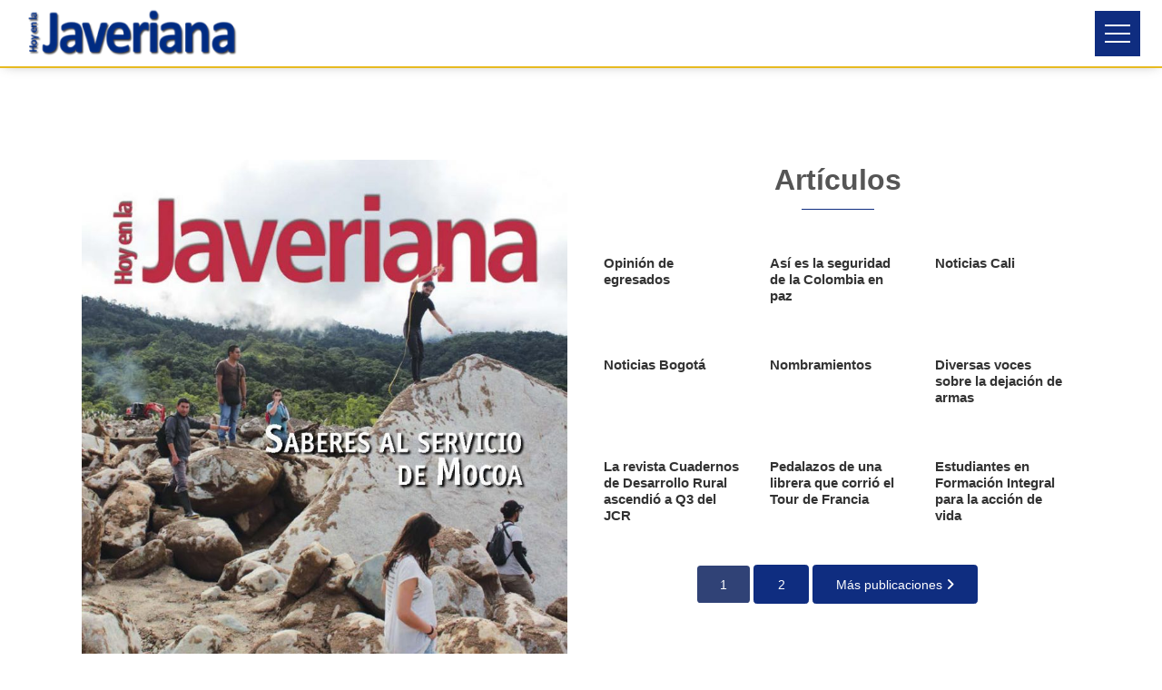

--- FILE ---
content_type: text/html; charset=UTF-8
request_url: https://www.javeriana.edu.co/repositorio-hoy-en-la-javeriana/indice/a-56-n-1328-junio-2017/
body_size: 53270
content:
<!DOCTYPE html>
<html lang="es">
<head>
<meta charset="UTF-8">
<meta name="viewport" content="width=device-width, initial-scale=1">
<link rel="pingback" href="https://www.javeriana.edu.co/repositorio-hoy-en-la-javeriana/xmlrpc.php">

<title>Año 56 N° 1328 &#8211; Junio 2017 &#8211; Hoy en la Javeriana</title>
<meta name='robots' content='max-image-preview:large' />
	<style>img:is([sizes="auto" i], [sizes^="auto," i]) { contain-intrinsic-size: 3000px 1500px }</style>
	<link rel='dns-prefetch' href='//static.addtoany.com' />
<link rel='dns-prefetch' href='//www.javeriana.edu.co' />
<link rel="alternate" type="application/rss+xml" title="Hoy en la Javeriana &raquo; Feed" href="https://www.javeriana.edu.co/repositorio-hoy-en-la-javeriana/feed/" />
<link rel="alternate" type="application/rss+xml" title="Hoy en la Javeriana &raquo; Feed de los comentarios" href="https://www.javeriana.edu.co/repositorio-hoy-en-la-javeriana/comments/feed/" />
<script type="text/javascript">
/* <![CDATA[ */
window._wpemojiSettings = {"baseUrl":"https:\/\/s.w.org\/images\/core\/emoji\/16.0.1\/72x72\/","ext":".png","svgUrl":"https:\/\/s.w.org\/images\/core\/emoji\/16.0.1\/svg\/","svgExt":".svg","source":{"concatemoji":"https:\/\/www.javeriana.edu.co\/repositorio-hoy-en-la-javeriana\/wp-includes\/js\/wp-emoji-release.min.js?ver=6.8.3"}};
/*! This file is auto-generated */
!function(s,n){var o,i,e;function c(e){try{var t={supportTests:e,timestamp:(new Date).valueOf()};sessionStorage.setItem(o,JSON.stringify(t))}catch(e){}}function p(e,t,n){e.clearRect(0,0,e.canvas.width,e.canvas.height),e.fillText(t,0,0);var t=new Uint32Array(e.getImageData(0,0,e.canvas.width,e.canvas.height).data),a=(e.clearRect(0,0,e.canvas.width,e.canvas.height),e.fillText(n,0,0),new Uint32Array(e.getImageData(0,0,e.canvas.width,e.canvas.height).data));return t.every(function(e,t){return e===a[t]})}function u(e,t){e.clearRect(0,0,e.canvas.width,e.canvas.height),e.fillText(t,0,0);for(var n=e.getImageData(16,16,1,1),a=0;a<n.data.length;a++)if(0!==n.data[a])return!1;return!0}function f(e,t,n,a){switch(t){case"flag":return n(e,"\ud83c\udff3\ufe0f\u200d\u26a7\ufe0f","\ud83c\udff3\ufe0f\u200b\u26a7\ufe0f")?!1:!n(e,"\ud83c\udde8\ud83c\uddf6","\ud83c\udde8\u200b\ud83c\uddf6")&&!n(e,"\ud83c\udff4\udb40\udc67\udb40\udc62\udb40\udc65\udb40\udc6e\udb40\udc67\udb40\udc7f","\ud83c\udff4\u200b\udb40\udc67\u200b\udb40\udc62\u200b\udb40\udc65\u200b\udb40\udc6e\u200b\udb40\udc67\u200b\udb40\udc7f");case"emoji":return!a(e,"\ud83e\udedf")}return!1}function g(e,t,n,a){var r="undefined"!=typeof WorkerGlobalScope&&self instanceof WorkerGlobalScope?new OffscreenCanvas(300,150):s.createElement("canvas"),o=r.getContext("2d",{willReadFrequently:!0}),i=(o.textBaseline="top",o.font="600 32px Arial",{});return e.forEach(function(e){i[e]=t(o,e,n,a)}),i}function t(e){var t=s.createElement("script");t.src=e,t.defer=!0,s.head.appendChild(t)}"undefined"!=typeof Promise&&(o="wpEmojiSettingsSupports",i=["flag","emoji"],n.supports={everything:!0,everythingExceptFlag:!0},e=new Promise(function(e){s.addEventListener("DOMContentLoaded",e,{once:!0})}),new Promise(function(t){var n=function(){try{var e=JSON.parse(sessionStorage.getItem(o));if("object"==typeof e&&"number"==typeof e.timestamp&&(new Date).valueOf()<e.timestamp+604800&&"object"==typeof e.supportTests)return e.supportTests}catch(e){}return null}();if(!n){if("undefined"!=typeof Worker&&"undefined"!=typeof OffscreenCanvas&&"undefined"!=typeof URL&&URL.createObjectURL&&"undefined"!=typeof Blob)try{var e="postMessage("+g.toString()+"("+[JSON.stringify(i),f.toString(),p.toString(),u.toString()].join(",")+"));",a=new Blob([e],{type:"text/javascript"}),r=new Worker(URL.createObjectURL(a),{name:"wpTestEmojiSupports"});return void(r.onmessage=function(e){c(n=e.data),r.terminate(),t(n)})}catch(e){}c(n=g(i,f,p,u))}t(n)}).then(function(e){for(var t in e)n.supports[t]=e[t],n.supports.everything=n.supports.everything&&n.supports[t],"flag"!==t&&(n.supports.everythingExceptFlag=n.supports.everythingExceptFlag&&n.supports[t]);n.supports.everythingExceptFlag=n.supports.everythingExceptFlag&&!n.supports.flag,n.DOMReady=!1,n.readyCallback=function(){n.DOMReady=!0}}).then(function(){return e}).then(function(){var e;n.supports.everything||(n.readyCallback(),(e=n.source||{}).concatemoji?t(e.concatemoji):e.wpemoji&&e.twemoji&&(t(e.twemoji),t(e.wpemoji)))}))}((window,document),window._wpemojiSettings);
/* ]]> */
</script>
<link rel='stylesheet' id='dashicons-css' href='https://www.javeriana.edu.co/repositorio-hoy-en-la-javeriana/wp-includes/css/dashicons.min.css?ver=6.8.3' type='text/css' media='all' />
<link rel='stylesheet' id='menu-icons-extra-css' href='https://www.javeriana.edu.co/repositorio-hoy-en-la-javeriana/wp-content/plugins/menu-icons/css/extra.min.css?ver=0.13.7' type='text/css' media='all' />
<style id='wp-emoji-styles-inline-css' type='text/css'>

	img.wp-smiley, img.emoji {
		display: inline !important;
		border: none !important;
		box-shadow: none !important;
		height: 1em !important;
		width: 1em !important;
		margin: 0 0.07em !important;
		vertical-align: -0.1em !important;
		background: none !important;
		padding: 0 !important;
	}
</style>
<link rel='stylesheet' id='wp-block-library-css' href='https://www.javeriana.edu.co/repositorio-hoy-en-la-javeriana/wp-includes/css/dist/block-library/style.min.css?ver=6.8.3' type='text/css' media='all' />
<style id='classic-theme-styles-inline-css' type='text/css'>
/*! This file is auto-generated */
.wp-block-button__link{color:#fff;background-color:#32373c;border-radius:9999px;box-shadow:none;text-decoration:none;padding:calc(.667em + 2px) calc(1.333em + 2px);font-size:1.125em}.wp-block-file__button{background:#32373c;color:#fff;text-decoration:none}
</style>
<style id='global-styles-inline-css' type='text/css'>
:root{--wp--preset--aspect-ratio--square: 1;--wp--preset--aspect-ratio--4-3: 4/3;--wp--preset--aspect-ratio--3-4: 3/4;--wp--preset--aspect-ratio--3-2: 3/2;--wp--preset--aspect-ratio--2-3: 2/3;--wp--preset--aspect-ratio--16-9: 16/9;--wp--preset--aspect-ratio--9-16: 9/16;--wp--preset--color--black: #000000;--wp--preset--color--cyan-bluish-gray: #abb8c3;--wp--preset--color--white: #ffffff;--wp--preset--color--pale-pink: #f78da7;--wp--preset--color--vivid-red: #cf2e2e;--wp--preset--color--luminous-vivid-orange: #ff6900;--wp--preset--color--luminous-vivid-amber: #fcb900;--wp--preset--color--light-green-cyan: #7bdcb5;--wp--preset--color--vivid-green-cyan: #00d084;--wp--preset--color--pale-cyan-blue: #8ed1fc;--wp--preset--color--vivid-cyan-blue: #0693e3;--wp--preset--color--vivid-purple: #9b51e0;--wp--preset--gradient--vivid-cyan-blue-to-vivid-purple: linear-gradient(135deg,rgba(6,147,227,1) 0%,rgb(155,81,224) 100%);--wp--preset--gradient--light-green-cyan-to-vivid-green-cyan: linear-gradient(135deg,rgb(122,220,180) 0%,rgb(0,208,130) 100%);--wp--preset--gradient--luminous-vivid-amber-to-luminous-vivid-orange: linear-gradient(135deg,rgba(252,185,0,1) 0%,rgba(255,105,0,1) 100%);--wp--preset--gradient--luminous-vivid-orange-to-vivid-red: linear-gradient(135deg,rgba(255,105,0,1) 0%,rgb(207,46,46) 100%);--wp--preset--gradient--very-light-gray-to-cyan-bluish-gray: linear-gradient(135deg,rgb(238,238,238) 0%,rgb(169,184,195) 100%);--wp--preset--gradient--cool-to-warm-spectrum: linear-gradient(135deg,rgb(74,234,220) 0%,rgb(151,120,209) 20%,rgb(207,42,186) 40%,rgb(238,44,130) 60%,rgb(251,105,98) 80%,rgb(254,248,76) 100%);--wp--preset--gradient--blush-light-purple: linear-gradient(135deg,rgb(255,206,236) 0%,rgb(152,150,240) 100%);--wp--preset--gradient--blush-bordeaux: linear-gradient(135deg,rgb(254,205,165) 0%,rgb(254,45,45) 50%,rgb(107,0,62) 100%);--wp--preset--gradient--luminous-dusk: linear-gradient(135deg,rgb(255,203,112) 0%,rgb(199,81,192) 50%,rgb(65,88,208) 100%);--wp--preset--gradient--pale-ocean: linear-gradient(135deg,rgb(255,245,203) 0%,rgb(182,227,212) 50%,rgb(51,167,181) 100%);--wp--preset--gradient--electric-grass: linear-gradient(135deg,rgb(202,248,128) 0%,rgb(113,206,126) 100%);--wp--preset--gradient--midnight: linear-gradient(135deg,rgb(2,3,129) 0%,rgb(40,116,252) 100%);--wp--preset--font-size--small: 13px;--wp--preset--font-size--medium: 20px;--wp--preset--font-size--large: 36px;--wp--preset--font-size--x-large: 42px;--wp--preset--spacing--20: 0.44rem;--wp--preset--spacing--30: 0.67rem;--wp--preset--spacing--40: 1rem;--wp--preset--spacing--50: 1.5rem;--wp--preset--spacing--60: 2.25rem;--wp--preset--spacing--70: 3.38rem;--wp--preset--spacing--80: 5.06rem;--wp--preset--shadow--natural: 6px 6px 9px rgba(0, 0, 0, 0.2);--wp--preset--shadow--deep: 12px 12px 50px rgba(0, 0, 0, 0.4);--wp--preset--shadow--sharp: 6px 6px 0px rgba(0, 0, 0, 0.2);--wp--preset--shadow--outlined: 6px 6px 0px -3px rgba(255, 255, 255, 1), 6px 6px rgba(0, 0, 0, 1);--wp--preset--shadow--crisp: 6px 6px 0px rgba(0, 0, 0, 1);}:where(.is-layout-flex){gap: 0.5em;}:where(.is-layout-grid){gap: 0.5em;}body .is-layout-flex{display: flex;}.is-layout-flex{flex-wrap: wrap;align-items: center;}.is-layout-flex > :is(*, div){margin: 0;}body .is-layout-grid{display: grid;}.is-layout-grid > :is(*, div){margin: 0;}:where(.wp-block-columns.is-layout-flex){gap: 2em;}:where(.wp-block-columns.is-layout-grid){gap: 2em;}:where(.wp-block-post-template.is-layout-flex){gap: 1.25em;}:where(.wp-block-post-template.is-layout-grid){gap: 1.25em;}.has-black-color{color: var(--wp--preset--color--black) !important;}.has-cyan-bluish-gray-color{color: var(--wp--preset--color--cyan-bluish-gray) !important;}.has-white-color{color: var(--wp--preset--color--white) !important;}.has-pale-pink-color{color: var(--wp--preset--color--pale-pink) !important;}.has-vivid-red-color{color: var(--wp--preset--color--vivid-red) !important;}.has-luminous-vivid-orange-color{color: var(--wp--preset--color--luminous-vivid-orange) !important;}.has-luminous-vivid-amber-color{color: var(--wp--preset--color--luminous-vivid-amber) !important;}.has-light-green-cyan-color{color: var(--wp--preset--color--light-green-cyan) !important;}.has-vivid-green-cyan-color{color: var(--wp--preset--color--vivid-green-cyan) !important;}.has-pale-cyan-blue-color{color: var(--wp--preset--color--pale-cyan-blue) !important;}.has-vivid-cyan-blue-color{color: var(--wp--preset--color--vivid-cyan-blue) !important;}.has-vivid-purple-color{color: var(--wp--preset--color--vivid-purple) !important;}.has-black-background-color{background-color: var(--wp--preset--color--black) !important;}.has-cyan-bluish-gray-background-color{background-color: var(--wp--preset--color--cyan-bluish-gray) !important;}.has-white-background-color{background-color: var(--wp--preset--color--white) !important;}.has-pale-pink-background-color{background-color: var(--wp--preset--color--pale-pink) !important;}.has-vivid-red-background-color{background-color: var(--wp--preset--color--vivid-red) !important;}.has-luminous-vivid-orange-background-color{background-color: var(--wp--preset--color--luminous-vivid-orange) !important;}.has-luminous-vivid-amber-background-color{background-color: var(--wp--preset--color--luminous-vivid-amber) !important;}.has-light-green-cyan-background-color{background-color: var(--wp--preset--color--light-green-cyan) !important;}.has-vivid-green-cyan-background-color{background-color: var(--wp--preset--color--vivid-green-cyan) !important;}.has-pale-cyan-blue-background-color{background-color: var(--wp--preset--color--pale-cyan-blue) !important;}.has-vivid-cyan-blue-background-color{background-color: var(--wp--preset--color--vivid-cyan-blue) !important;}.has-vivid-purple-background-color{background-color: var(--wp--preset--color--vivid-purple) !important;}.has-black-border-color{border-color: var(--wp--preset--color--black) !important;}.has-cyan-bluish-gray-border-color{border-color: var(--wp--preset--color--cyan-bluish-gray) !important;}.has-white-border-color{border-color: var(--wp--preset--color--white) !important;}.has-pale-pink-border-color{border-color: var(--wp--preset--color--pale-pink) !important;}.has-vivid-red-border-color{border-color: var(--wp--preset--color--vivid-red) !important;}.has-luminous-vivid-orange-border-color{border-color: var(--wp--preset--color--luminous-vivid-orange) !important;}.has-luminous-vivid-amber-border-color{border-color: var(--wp--preset--color--luminous-vivid-amber) !important;}.has-light-green-cyan-border-color{border-color: var(--wp--preset--color--light-green-cyan) !important;}.has-vivid-green-cyan-border-color{border-color: var(--wp--preset--color--vivid-green-cyan) !important;}.has-pale-cyan-blue-border-color{border-color: var(--wp--preset--color--pale-cyan-blue) !important;}.has-vivid-cyan-blue-border-color{border-color: var(--wp--preset--color--vivid-cyan-blue) !important;}.has-vivid-purple-border-color{border-color: var(--wp--preset--color--vivid-purple) !important;}.has-vivid-cyan-blue-to-vivid-purple-gradient-background{background: var(--wp--preset--gradient--vivid-cyan-blue-to-vivid-purple) !important;}.has-light-green-cyan-to-vivid-green-cyan-gradient-background{background: var(--wp--preset--gradient--light-green-cyan-to-vivid-green-cyan) !important;}.has-luminous-vivid-amber-to-luminous-vivid-orange-gradient-background{background: var(--wp--preset--gradient--luminous-vivid-amber-to-luminous-vivid-orange) !important;}.has-luminous-vivid-orange-to-vivid-red-gradient-background{background: var(--wp--preset--gradient--luminous-vivid-orange-to-vivid-red) !important;}.has-very-light-gray-to-cyan-bluish-gray-gradient-background{background: var(--wp--preset--gradient--very-light-gray-to-cyan-bluish-gray) !important;}.has-cool-to-warm-spectrum-gradient-background{background: var(--wp--preset--gradient--cool-to-warm-spectrum) !important;}.has-blush-light-purple-gradient-background{background: var(--wp--preset--gradient--blush-light-purple) !important;}.has-blush-bordeaux-gradient-background{background: var(--wp--preset--gradient--blush-bordeaux) !important;}.has-luminous-dusk-gradient-background{background: var(--wp--preset--gradient--luminous-dusk) !important;}.has-pale-ocean-gradient-background{background: var(--wp--preset--gradient--pale-ocean) !important;}.has-electric-grass-gradient-background{background: var(--wp--preset--gradient--electric-grass) !important;}.has-midnight-gradient-background{background: var(--wp--preset--gradient--midnight) !important;}.has-small-font-size{font-size: var(--wp--preset--font-size--small) !important;}.has-medium-font-size{font-size: var(--wp--preset--font-size--medium) !important;}.has-large-font-size{font-size: var(--wp--preset--font-size--large) !important;}.has-x-large-font-size{font-size: var(--wp--preset--font-size--x-large) !important;}
:where(.wp-block-post-template.is-layout-flex){gap: 1.25em;}:where(.wp-block-post-template.is-layout-grid){gap: 1.25em;}
:where(.wp-block-columns.is-layout-flex){gap: 2em;}:where(.wp-block-columns.is-layout-grid){gap: 2em;}
:root :where(.wp-block-pullquote){font-size: 1.5em;line-height: 1.6;}
</style>
<link rel='stylesheet' id='searchandfilter-css' href='https://www.javeriana.edu.co/repositorio-hoy-en-la-javeriana/wp-content/plugins/search-filter/style.css?ver=1' type='text/css' media='all' />
<link rel='stylesheet' id='siteorigin-panels-front-css' href='https://www.javeriana.edu.co/repositorio-hoy-en-la-javeriana/wp-content/plugins/siteorigin-panels/css/front-flex.min.css?ver=2.26.1' type='text/css' media='all' />
<link rel='stylesheet' id='iw-defaults-css' href='https://www.javeriana.edu.co/repositorio-hoy-en-la-javeriana/wp-content/plugins/widgets-for-siteorigin/inc/../css/defaults.css?ver=1.4.7' type='text/css' media='all' />
<link rel='stylesheet' id='wp-pagenavi-css' href='https://www.javeriana.edu.co/repositorio-hoy-en-la-javeriana/wp-content/plugins/wp-pagenavi/pagenavi-css.css?ver=2.70' type='text/css' media='all' />
<link rel='stylesheet' id='modernize-style-css' href='https://www.javeriana.edu.co/repositorio-hoy-en-la-javeriana/wp-content/themes/modernize/style.css?ver=6.8.3' type='text/css' media='all' />
<link rel='stylesheet' id='addtoany-css' href='https://www.javeriana.edu.co/repositorio-hoy-en-la-javeriana/wp-content/plugins/add-to-any/addtoany.min.css?ver=1.16' type='text/css' media='all' />
<script type="text/javascript" id="addtoany-core-js-before">
/* <![CDATA[ */
window.a2a_config=window.a2a_config||{};a2a_config.callbacks=[];a2a_config.overlays=[];a2a_config.templates={};a2a_localize = {
	Share: "Compartir",
	Save: "Guardar",
	Subscribe: "Suscribir",
	Email: "Correo electrónico",
	Bookmark: "Marcador",
	ShowAll: "Mostrar todo",
	ShowLess: "Mostrar menos",
	FindServices: "Encontrar servicio(s)",
	FindAnyServiceToAddTo: "Encuentra al instante cualquier servicio para añadir a",
	PoweredBy: "Funciona con",
	ShareViaEmail: "Compartir por correo electrónico",
	SubscribeViaEmail: "Suscribirse a través de correo electrónico",
	BookmarkInYourBrowser: "Añadir a marcadores de tu navegador",
	BookmarkInstructions: "Presiona «Ctrl+D» o «\u2318+D» para añadir esta página a marcadores",
	AddToYourFavorites: "Añadir a tus favoritos",
	SendFromWebOrProgram: "Enviar desde cualquier dirección o programa de correo electrónico ",
	EmailProgram: "Programa de correo electrónico",
	More: "Más&#8230;",
	ThanksForSharing: "¡Gracias por compartir!",
	ThanksForFollowing: "¡Gracias por seguirnos!"
};
/* ]]> */
</script>
<script type="text/javascript" async src="https://static.addtoany.com/menu/page.js" id="addtoany-core-js"></script>
<script type="text/javascript" src="https://www.javeriana.edu.co/repositorio-hoy-en-la-javeriana/wp-includes/js/jquery/jquery.min.js?ver=3.7.1" id="jquery-core-js"></script>
<script type="text/javascript" src="https://www.javeriana.edu.co/repositorio-hoy-en-la-javeriana/wp-includes/js/jquery/jquery-migrate.min.js?ver=3.4.1" id="jquery-migrate-js"></script>
<script type="text/javascript" async src="https://www.javeriana.edu.co/repositorio-hoy-en-la-javeriana/wp-content/plugins/add-to-any/addtoany.min.js?ver=1.1" id="addtoany-jquery-js"></script>
<link rel="https://api.w.org/" href="https://www.javeriana.edu.co/repositorio-hoy-en-la-javeriana/wp-json/" /><link rel="alternate" title="JSON" type="application/json" href="https://www.javeriana.edu.co/repositorio-hoy-en-la-javeriana/wp-json/wp/v2/pages/1729" /><link rel="EditURI" type="application/rsd+xml" title="RSD" href="https://www.javeriana.edu.co/repositorio-hoy-en-la-javeriana/xmlrpc.php?rsd" />
<meta name="generator" content="WordPress 6.8.3" />
<link rel="canonical" href="https://www.javeriana.edu.co/repositorio-hoy-en-la-javeriana/indice/a-56-n-1328-junio-2017/" />
<link rel='shortlink' href='https://www.javeriana.edu.co/repositorio-hoy-en-la-javeriana/?p=1729' />
<link rel="alternate" title="oEmbed (JSON)" type="application/json+oembed" href="https://www.javeriana.edu.co/repositorio-hoy-en-la-javeriana/wp-json/oembed/1.0/embed?url=https%3A%2F%2Fwww.javeriana.edu.co%2Frepositorio-hoy-en-la-javeriana%2Findice%2Fa-56-n-1328-junio-2017%2F" />
<link rel="alternate" title="oEmbed (XML)" type="text/xml+oembed" href="https://www.javeriana.edu.co/repositorio-hoy-en-la-javeriana/wp-json/oembed/1.0/embed?url=https%3A%2F%2Fwww.javeriana.edu.co%2Frepositorio-hoy-en-la-javeriana%2Findice%2Fa-56-n-1328-junio-2017%2F&#038;format=xml" />
        <script type="text/javascript">
            (function () {
                window.lsow_fs = {can_use_premium_code: false};
            })();
        </script>
          <style type="text/css">
      .site-branding__title,
    .site-branding__description {
      position: absolute;
      clip: rect(1px, 1px, 1px, 1px);
    }
    </style>
                  <style type="text/css" media="all"
                       id="siteorigin-panels-layouts-head">/* Layout 1729 */ #pgc-1729-0-0 , #pgc-1729-0-1 { width:50%;width:calc(50% - ( 0.5 * 30px ) ) } #pl-1729 #panel-1729-0-1-0 { margin:0px 0px 0px 0px } #pg-1729-0 { margin-bottom:5px } #pgc-1729-1-0 { width:100%;width:calc(100% - ( 0 * 30px ) ) } #pg-1729-1 { margin-bottom:100px } #pl-1729 .so-panel , #pl-1729 .so-panel:last-of-type { margin-bottom:0px } #pg-1729-0.panel-has-style > .panel-row-style, #pg-1729-0.panel-no-style , #pg-1729-1.panel-has-style > .panel-row-style, #pg-1729-1.panel-no-style { -webkit-align-items:flex-start;align-items:flex-start } @media (max-width:780px){ #pg-1729-0.panel-no-style, #pg-1729-0.panel-has-style > .panel-row-style, #pg-1729-0 , #pg-1729-1.panel-no-style, #pg-1729-1.panel-has-style > .panel-row-style, #pg-1729-1 { -webkit-flex-direction:column;-ms-flex-direction:column;flex-direction:column } #pg-1729-0 > .panel-grid-cell , #pg-1729-0 > .panel-row-style > .panel-grid-cell , #pg-1729-1 > .panel-grid-cell , #pg-1729-1 > .panel-row-style > .panel-grid-cell { width:100%;margin-right:0 } #pgc-1729-0-0 , #pl-1729 .panel-grid .panel-grid-cell-mobile-last { margin-bottom:0px } #pl-1729 .panel-grid-cell { padding:0 } #pl-1729 .panel-grid .panel-grid-cell-empty { display:none } #panel-1729-0-1-0> .panel-widget-style { padding:10px 10px 10px 10px }  } </style><link rel="icon" href="https://www.javeriana.edu.co/repositorio-hoy-en-la-javeriana/wp-content/uploads/2018/12/cropped-Favi-32x32.png" sizes="32x32" />
<link rel="icon" href="https://www.javeriana.edu.co/repositorio-hoy-en-la-javeriana/wp-content/uploads/2018/12/cropped-Favi-192x192.png" sizes="192x192" />
<link rel="apple-touch-icon" href="https://www.javeriana.edu.co/repositorio-hoy-en-la-javeriana/wp-content/uploads/2018/12/cropped-Favi-180x180.png" />
<meta name="msapplication-TileImage" content="https://www.javeriana.edu.co/repositorio-hoy-en-la-javeriana/wp-content/uploads/2018/12/cropped-Favi-270x270.png" />

<!-- Google Tag Manager -->
<script>(function(w,d,s,l,i){w[l]=w[l]||[];w[l].push({'gtm.start':
new Date().getTime(),event:'gtm.js'});var f=d.getElementsByTagName(s)[0],
j=d.createElement(s),dl=l!='dataLayer'?'&l='+l:'';j.async=true;j.src=
'https://www.googletagmanager.com/gtm.js?id='+i+dl;f.parentNode.insertBefore(j,f);
})(window,document,'script','dataLayer','GTM-5ZR5ZCP');</script>
<!-- End Google Tag Manager -->

</head>

<body class="wp-singular page-template-default page page-id-1729 page-child parent-pageid-2 wp-custom-logo wp-theme-modernize siteorigin-panels siteorigin-panels-before-js fpt-template-modernize group-blog">

	<svg xmlns="https://www.w3.org/2000/svg" style="display: none;" aria-hidden="true"> <symbol id="icon-500px" viewBox="0 0 16 16"><g> <path d="M3.953 10.512a5.24 5.24 0 0 0 6.996 3.141c.625-.262 1.184-.641 1.666-1.122s.859-1.041 1.122-1.666c.272-.647.412-1.331.412-2.037s-.137-1.394-.412-2.037c-.262-.625-.641-1.184-1.122-1.666s-1.041-.859-1.666-1.122a5.226 5.226 0 0 0-2.037-.413c-.716 0-1.431.144-2.066.413-.509.216-1.372.769-1.875 1.291l-.003.003V.984h7.241c.262-.003.262-.372.262-.491 0-.122 0-.487-.266-.491H4.377a.343.343 0 0 0-.344.341v6.066c0 .197.244.338.472.384.444.094.544-.047.653-.197l.016-.019c.166-.247.681-.766.688-.772a4.262 4.262 0 0 1 3.037-1.25c1.147 0 2.222.444 3.028 1.25a4.245 4.245 0 0 1 1.256 3.019 4.236 4.236 0 0 1-1.25 3.019 4.336 4.336 0 0 1-3.047 1.25 4.136 4.136 0 0 1-2.159-.597l.003-3.688c0-.491.213-1.028.572-1.431a2.09 2.09 0 0 1 1.588-.716c.594 0 1.15.225 1.566.634.409.406.637.95.637 1.528a2.179 2.179 0 0 1-2.206 2.197c-.238 0-.672-.106-.691-.109-.25-.075-.356.272-.391.387-.134.441.069.528.109.541.397.125.659.147 1.003.147a3.173 3.173 0 0 0 3.169-3.169c0-1.734-1.422-3.144-3.166-3.144-.856 0-1.659.328-2.263.919-.575.566-.903 1.319-.903 2.069v.019c-.003.094-.003 2.306-.006 3.031l-.003-.003c-.328-.363-.653-.919-.869-1.488-.084-.222-.275-.184-.534-.103-.125.034-.469.141-.391.394zm3.722-.865c0 .106.097.2.156.253l.019.019c.1.097.194.147.281.147a.181.181 0 0 0 .131-.05c.044-.041.537-.544.588-.591l.553.55c.05.056.106.088.172.088.088 0 .184-.053.284-.156.238-.244.119-.375.063-.438l-.559-.559.584-.588c.128-.137.016-.284-.097-.397-.162-.162-.322-.206-.422-.112l-.581.581-.588-.588a.16.16 0 0 0-.113-.047c-.078 0-.172.053-.275.156-.181.181-.219.306-.125.406l.588.584-.584.584c-.053.05-.078.103-.075.156zm1.278-7.931c-.938 0-1.938.191-2.669.506a.207.207 0 0 0-.134.181.753.753 0 0 0 .069.337c.047.116.166.425.4.334a6.689 6.689 0 0 1 2.334-.444 6.35 6.35 0 0 1 2.469.497c.622.263 1.206.644 1.844 1.194a.22.22 0 0 0 .147.059c.125 0 .244-.122.347-.237.169-.191.287-.35.119-.509a6.858 6.858 0 0 0-2.1-1.356 7.326 7.326 0 0 0-2.825-.563zM14.006 13.3c-.113-.113-.209-.178-.294-.203s-.162-.006-.222.053l-.056.056a6.32 6.32 0 0 1-6.938 1.356 6.336 6.336 0 0 1-2.013-1.356 6.046 6.046 0 0 1-1.356-2.012c-.288-.713-.381-1.247-.413-1.422-.003-.016-.006-.028-.006-.037-.041-.206-.231-.222-.503-.178-.112.019-.459.072-.428.319v.006a7.261 7.261 0 0 0 2.04 3.994 7.266 7.266 0 0 0 10.288 0l.059-.059c.069-.084.134-.225-.159-.516z"/> </g></symbol> <symbol id="icon-codepen" viewBox="0 0 16 16"><g> <path d="M14.777 5.751l-7-4.667a.5.5 0 0 0-.555 0l-7 4.667a.501.501 0 0 0-.223.416v4.667c0 .167.084.323.223.416l7 4.667a.5.5 0 0 0 .554 0l7-4.667a.501.501 0 0 0 .223-.416V6.167a.501.501 0 0 0-.223-.416zM7.5 10.232L4.901 8.5 7.5 6.768 10.099 8.5 7.5 10.232zM8 5.899V2.434l5.599 3.732L11 7.898l-3-2zm-1 0l-3 2-2.599-1.732L7 2.435V5.9zM3.099 8.5L1 9.899V7.101L3.099 8.5zM4 9.101l3 2v3.465l-5.599-3.732L4 9.102zm4 2l3-2 2.599 1.732L8 14.565V11.1zM11.901 8.5L14 7.101v2.798L11.901 8.5z"/> </g></symbol> <symbol id="icon-dribbble" viewBox="0 0 16 16"><g> <path d="M8 16c-4.412 0-8-3.588-8-8s3.587-8 8-8c4.412 0 8 3.587 8 8s-3.588 8-8 8zm6.747-6.906c-.234-.075-2.116-.634-4.256-.291a29.7 29.7 0 0 1 1.328 4.872 6.845 6.845 0 0 0 2.928-4.581zM10.669 14.3c-.103-.6-.497-2.688-1.456-5.181-.016.006-.031.009-.044.016-3.856 1.344-5.241 4.016-5.362 4.266a6.807 6.807 0 0 0 6.863.9zm-7.747-1.722c.156-.266 2.031-3.369 5.553-4.509a7.04 7.04 0 0 1 .269-.081 24.04 24.04 0 0 0-.553-1.159c-3.409 1.022-6.722.978-7.022.975-.003.069-.003.138-.003.209 0 1.753.666 3.356 1.756 4.566zM1.313 6.609c.306.003 3.122.016 6.319-.831a43.092 43.092 0 0 0-2.534-3.953 6.854 6.854 0 0 0-3.784 4.784zM6.4 1.366a36.612 36.612 0 0 1 2.55 4c2.431-.909 3.459-2.294 3.581-2.469A6.799 6.799 0 0 0 6.4 1.366zm6.891 2.325c-.144.194-1.291 1.663-3.816 2.694.159.325.313.656.453.991.05.119.1.234.147.353 2.275-.284 4.534.172 4.759.219a6.816 6.816 0 0 0-1.544-4.256z"/> </g></symbol> <symbol id="icon-facebook" viewBox="0 0 16 16"><g> <path d="M9.5 3H12V0H9.5C7.57 0 6 1.57 6 3.5V5H4v3h2v8h3V8h2.5l.5-3H9V3.5c0-.271.229-.5.5-.5z"/> </g></symbol> <symbol id="icon-feed" viewBox="0 0 16 16"><g> <path d="M2.13 11.733c-1.175 0-2.13.958-2.13 2.126 0 1.174.955 2.122 2.13 2.122a2.126 2.126 0 0 0 2.133-2.122 2.133 2.133 0 0 0-2.133-2.126zM.002 5.436v3.067c1.997 0 3.874.781 5.288 2.196a7.45 7.45 0 0 1 2.192 5.302h3.08c0-5.825-4.739-10.564-10.56-10.564zM.006 0v3.068C7.128 3.068 12.924 8.87 12.924 16H16C16 7.18 8.824 0 .006 0z"/> </g></symbol> <symbol id="icon-flickr" viewBox="0 0 16 16"><g> <path d="M0 8.5a3.5 3.5 0 1 1 7 0 3.5 3.5 0 0 1-7 0zm9 0a3.5 3.5 0 1 1 7 0 3.5 3.5 0 0 1-7 0z"/> </g></symbol> <symbol id="icon-github" viewBox="0 0 16 16"><g> <path d="M8 .198a8 8 0 0 0-2.529 15.591c.4.074.547-.174.547-.385 0-.191-.008-.821-.011-1.489-2.226.484-2.695-.944-2.695-.944-.364-.925-.888-1.171-.888-1.171-.726-.497.055-.486.055-.486.803.056 1.226.824 1.226.824.714 1.223 1.872.869 2.328.665.072-.517.279-.87.508-1.07-1.777-.202-3.645-.888-3.645-3.954 0-.873.313-1.587.824-2.147-.083-.202-.357-1.015.077-2.117 0 0 .672-.215 2.201.82A7.672 7.672 0 0 1 8 4.066c.68.003 1.365.092 2.004.269 1.527-1.035 2.198-.82 2.198-.82.435 1.102.162 1.916.079 2.117.513.56.823 1.274.823 2.147 0 3.073-1.872 3.749-3.653 3.947.287.248.543.735.543 1.481 0 1.07-.009 1.932-.009 2.195 0 .213.144.462.55.384A8 8 0 0 0 8.001.196z"/> </g></symbol> <symbol id="icon-google" viewBox="0 0 16 16"><g> <path d="M8.159 6.856V9.6h4.537c-.184 1.178-1.372 3.45-4.537 3.45C5.428 13.05 3.2 10.788 3.2 8s2.228-5.05 4.959-5.05c1.553 0 2.594.663 3.188 1.234l2.172-2.091C12.125.787 10.319-.001 8.16-.001c-4.422 0-8 3.578-8 8s3.578 8 8 8c4.616 0 7.681-3.247 7.681-7.816 0-.525-.056-.925-.125-1.325L8.16 6.855z"/> </g></symbol> <symbol id="icon-instagram" viewBox="0 0 22 22"><g> <path d="M15.445 0H6.554A6.559 6.559 0 0 0 0 6.554v8.891A6.559 6.559 0 0 0 6.554 22h8.891a6.56 6.56 0 0 0 6.554-6.555V6.554A6.557 6.557 0 0 0 15.445 0zm4.342 15.445a4.343 4.343 0 0 1-4.342 4.342H6.554a4.341 4.341 0 0 1-4.341-4.342V6.554a4.34 4.34 0 0 1 4.341-4.341h8.891a4.342 4.342 0 0 1 4.341 4.341l.001 8.891z"/> <path d="M11 5.312A5.693 5.693 0 0 0 5.312 11 5.694 5.694 0 0 0 11 16.688 5.694 5.694 0 0 0 16.688 11 5.693 5.693 0 0 0 11 5.312zm0 9.163a3.475 3.475 0 1 1-.001-6.95 3.475 3.475 0 0 1 .001 6.95zm5.7-10.484a1.363 1.363 0 1 1-1.364 1.364c0-.752.51-1.364 1.364-1.364z"/> </g></symbol> <symbol id="icon-linkedin" viewBox="0 0 16 16"><g> <path d="M6 6h2.767v1.418h.04C9.192 6.727 10.134 6 11.539 6 14.46 6 15 7.818 15 10.183V15h-2.885v-4.27c0-1.018-.021-2.329-1.5-2.329-1.502 0-1.732 1.109-1.732 2.255V15H6V6zM1 6h3v9H1V6zM4 3.5a1.5 1.5 0 1 1-3.001-.001A1.5 1.5 0 0 1 4 3.5z"/> </g></symbol> <symbol id="icon-npm" viewBox="0 0 16 16"><g> <path d="M0 0v16h16V0H0zm13 13h-2V5H8v8H3V3h10v10z"/> </g></symbol> <symbol id="icon-pinterest" viewBox="0 0 16 16"><g> <path d="M8 1.069a6.93 6.93 0 0 0-2.525 13.384c-.059-.547-.116-1.391.025-1.988.125-.541.813-3.444.813-3.444s-.206-.416-.206-1.028c0-.963.559-1.684 1.253-1.684.591 0 .878.444.878.975 0 .594-.378 1.484-.575 2.306-.166.691.344 1.253 1.025 1.253 1.231 0 2.178-1.3 2.178-3.175 0-1.659-1.194-2.819-2.894-2.819-1.972 0-3.128 1.478-3.128 3.009 0 .597.228 1.234.516 1.581.056.069.066.128.047.2a95.89 95.89 0 0 1-.194.787c-.031.128-.1.153-.231.094-.866-.403-1.406-1.669-1.406-2.684 0-2.188 1.587-4.194 4.578-4.194 2.403 0 4.272 1.712 4.272 4.003 0 2.388-1.506 4.313-3.597 4.313-.703 0-1.362-.366-1.588-.797 0 0-.347 1.322-.431 1.647-.156.603-.578 1.356-.862 1.816a6.93 6.93 0 0 0 8.984-6.622 6.931 6.931 0 0 0-6.931-6.934z"/> </g></symbol> <symbol id="icon-pushpin" viewBox="0 0 16 16"><g> <path d="M8.5 0L7 1.5 8.5 3 5 7H1.5l2.75 2.75L0 15.385V16h.615l5.635-4.25L9 14.5V11l4-3.5L14.5 9 16 7.5 8.5 0zM7 8.5l-1-1L9.5 4l1 1L7 8.5z"/> </g></symbol> <symbol id="icon-search" viewBox="0 0 16 16"><g> <path d="M15.504 13.616l-3.79-3.223c-.392-.353-.811-.514-1.149-.499a6 6 0 1 0-.672.672c-.016.338.146.757.499 1.149l3.223 3.79c.552.613 1.453.665 2.003.115s.498-1.452-.115-2.003zM6 10a4 4 0 1 1 0-8 4 4 0 0 1 0 8z"/> </g></symbol> <symbol id="icon-tumblr" viewBox="0 0 16 16"><g> <path d="M9.001 7v3.659c0 .928-.012 1.463.086 1.727.098.262.342.534.609.691.354.212.758.318 1.214.318.81 0 1.289-.107 2.09-.633v2.405a9.089 9.089 0 0 1-1.833.639A7.93 7.93 0 0 1 9.369 16a4.9 4.9 0 0 1-1.725-.276 4.195 4.195 0 0 1-1.438-.79c-.398-.343-.672-.706-.826-1.091s-.23-.944-.23-1.676V6.556H3.003V4.29c.628-.204 1.331-.497 1.778-.877a4.386 4.386 0 0 0 1.08-1.374C6.133 1.505 6.32.825 6.422 0h2.579v4H13v3H9.001z"/> </g></symbol> <symbol id="icon-twitter" viewBox="0 0 16 16"><g> <path d="M16 3.538a6.461 6.461 0 0 1-1.884.516 3.301 3.301 0 0 0 1.444-1.816 6.607 6.607 0 0 1-2.084.797 3.28 3.28 0 0 0-2.397-1.034 3.28 3.28 0 0 0-3.197 4.028 9.321 9.321 0 0 1-6.766-3.431 3.284 3.284 0 0 0 1.015 4.381A3.301 3.301 0 0 1 .643 6.57v.041A3.283 3.283 0 0 0 3.277 9.83a3.291 3.291 0 0 1-1.485.057 3.293 3.293 0 0 0 3.066 2.281 6.586 6.586 0 0 1-4.862 1.359 9.286 9.286 0 0 0 5.034 1.475c6.037 0 9.341-5.003 9.341-9.341 0-.144-.003-.284-.009-.425a6.59 6.59 0 0 0 1.637-1.697z"/> </g></symbol> <symbol id="icon-vimeo" viewBox="0 0 16 16"><g> <path d="M15.994 4.281c-.072 1.556-1.159 3.691-3.263 6.397-2.175 2.825-4.016 4.241-5.522 4.241-.931 0-1.722-.859-2.366-2.581-.431-1.578-.859-3.156-1.291-4.734-.478-1.722-.991-2.581-1.541-2.581-.119 0-.538.253-1.256.753l-.753-.969c.791-.694 1.569-1.388 2.334-2.081 1.053-.909 1.844-1.387 2.372-1.438 1.244-.119 2.013.731 2.3 2.553.309 1.966.525 3.188.647 3.666.359 1.631.753 2.447 1.184 2.447.334 0 .838-.528 1.509-1.588.669-1.056 1.028-1.862 1.078-2.416.097-.912-.262-1.372-1.078-1.372a2.98 2.98 0 0 0-1.184.263c.787-2.575 2.287-3.825 4.506-3.753 1.641.044 2.416 1.109 2.322 3.194z"/> </g></symbol> <symbol id="icon-wordpress" viewBox="0 0 16 16"><g> <path d="M2 8c0 2.313 1.38 4.312 3.382 5.259L2.52 5.622A5.693 5.693 0 0 0 2 8zm10.05-.295c0-.722-.266-1.222-.495-1.612-.304-.482-.589-.889-.589-1.371 0-.537.418-1.037 1.008-1.037.027 0 .052.003.078.005A6.064 6.064 0 0 0 8 2.156 6.036 6.036 0 0 0 2.987 4.79c.141.004.274.007.386.007.627 0 1.599-.074 1.599-.074.323-.018.361.444.038.482 0 0-.325.037-.687.055l2.185 6.33 1.313-3.835-.935-2.495a12.304 12.304 0 0 1-.629-.055c-.323-.019-.285-.5.038-.482 0 0 .991.074 1.58.074.627 0 1.599-.074 1.599-.074.323-.018.362.444.038.482 0 0-.326.037-.687.055l2.168 6.282.599-1.947c.259-.809.457-1.389.457-1.889zm-3.945.806l-1.8 5.095a6.148 6.148 0 0 0 3.687-.093.52.52 0 0 1-.043-.081L8.105 8.511zm5.16-3.315c.026.186.04.386.04.601 0 .593-.114 1.259-.456 2.093l-1.833 5.16c1.784-1.013 2.983-2.895 2.983-5.051a5.697 5.697 0 0 0-.735-2.803zM8 0a8 8 0 1 0 0 16A8 8 0 0 0 8 0zm0 15A7 7 0 1 1 8 1a7 7 0 0 1 0 14z"/> </g></symbol> <symbol id="icon-youtube" viewBox="0 0 16 16"><g> <path d="M15.841 4.8s-.156-1.103-.637-1.587c-.609-.637-1.291-.641-1.603-.678-2.237-.163-5.597-.163-5.597-.163h-.006s-3.359 0-5.597.163c-.313.038-.994.041-1.603.678C.317 3.697.164 4.8.164 4.8S.005 6.094.005 7.391v1.213c0 1.294.159 2.591.159 2.591s.156 1.103.634 1.588c.609.637 1.409.616 1.766.684 1.281.122 5.441.159 5.441.159s3.363-.006 5.6-.166c.313-.037.994-.041 1.603-.678.481-.484.637-1.588.637-1.588s.159-1.294.159-2.591V7.39c-.003-1.294-.162-2.591-.162-2.591zm-9.494 5.275V5.578l4.322 2.256-4.322 2.241z"/> </g></symbol></svg>
	<a class="skip-link screen-reader-text" href="#main">Saltar al contenido</a>

	<header id="header" class="header" role="banner">
    <a href="https://www.javeriana.edu.co/repositorio-hoy-en-la-javeriana/" class="custom-logo-link" rel="home"><img width="1086" height="250" src="https://www.javeriana.edu.co/repositorio-hoy-en-la-javeriana/wp-content/uploads/2018/09/cropped-HOY-EN-LA-JAVERIANA.png" class="custom-logo" alt="Hoy en la Javeriana" decoding="async" fetchpriority="high" srcset="https://www.javeriana.edu.co/repositorio-hoy-en-la-javeriana/wp-content/uploads/2018/09/cropped-HOY-EN-LA-JAVERIANA.png 1086w, https://www.javeriana.edu.co/repositorio-hoy-en-la-javeriana/wp-content/uploads/2018/09/cropped-HOY-EN-LA-JAVERIANA-500x115.png 500w, https://www.javeriana.edu.co/repositorio-hoy-en-la-javeriana/wp-content/uploads/2018/09/cropped-HOY-EN-LA-JAVERIANA-768x177.png 768w, https://www.javeriana.edu.co/repositorio-hoy-en-la-javeriana/wp-content/uploads/2018/09/cropped-HOY-EN-LA-JAVERIANA-1024x236.png 1024w" sizes="(max-width: 1086px) 100vw, 1086px" /></a>    
				<button class="toggle-btn js-toggle" aria-expanded="false">
			<span></span>
      <span class="screen-reader-text">menu</span>
		</button>
		
	</header><!-- .header -->
			
	<nav id="site-navigation" class="gnav" role="navigation" aria-hidden="true">
	<br>
		<br>
		<br>
		<br>
		<br>
		<center>
				<form action="" method="post" class="searchandfilter">
					<div><ul><li><input type="text" name="ofsearch" placeholder="¿Qué Buscas?" value=""></li><li><h4>Por Temas</h4><select  name='ofcategory' id='ofcategory' class='postform'>
	<option value='0' selected='selected'>Todas las categorías</option>
	<option class="level-0" value="39">Academia</option>
	<option class="level-0" value="51">Cultura</option>
	<option class="level-0" value="1">Destacado</option>
	<option class="level-0" value="18154">Egresados</option>
	<option class="level-0" value="18042">Estudiantes</option>
	<option class="level-0" value="105">Institucional</option>
	<option class="level-0" value="16">Investigación</option>
	<option class="level-0" value="3">Medio Ambiente</option>
	<option class="level-0" value="18959">Noticias</option>
	<option class="level-0" value="18043">Opinión</option>
	<option class="level-0" value="65">Principal</option>
	<option class="level-0" value="18041">Salud</option>
	<option class="level-0" value="59">Sociedad</option>
</select>
<input type="hidden" name="ofcategory_operator" value="and" /></li><li><h4>Rango de Publicación</h4><input class="postform" type="date" name="ofpost_date[]" value="" /></li><li><input class="postform" type="date" name="ofpost_date[]" value="" /></li><li><input type="hidden" name="ofsubmitted" value="1"><input type="submit" value="Encontrar"></li></ul></div></form></center>
			<div class="menu-hide-container"><ul id="menu-hide" class="primary-menu"><li id="menu-item-9217" class="menu-item menu-item-type-post_type menu-item-object-page menu-item-9217"><a href="https://www.javeriana.edu.co/repositorio-hoy-en-la-javeriana/repositorio/">Repositorio Principal</a></li>
<li id="menu-item-9219" class="menu-item menu-item-type-post_type menu-item-object-page menu-item-9219"><a href="https://www.javeriana.edu.co/repositorio-hoy-en-la-javeriana/historia/">Nuestra Historia</a></li>
<li id="menu-item-9218" class="menu-item menu-item-type-post_type menu-item-object-page menu-item-9218"><a href="https://www.javeriana.edu.co/repositorio-hoy-en-la-javeriana/grupo/">Grupo Editorial</a></li>
</ul></div>	</nav><!-- #site-navigation -->
	
	
  
  <div id="content" class="site-content  col-2">

  <main id="main" class="primary" role="main">

    
<article id="post-1729" class="entry post-1729 page type-page status-publish has-post-thumbnail hentry tag-revista">
	 <div class="entry__info">
      <h1 class="titulorev">Año 56 N° 1328 &#8211; Junio 2017</h1>    </div>
		
  <div class="entry__content">
    <div id="pl-1729"  class="panel-layout" ><div id="pg-1729-0"  class="panel-grid panel-has-style" ><div class="siteorigin-panels-stretch panel-row-style panel-row-style-for-1729-0" data-stretch-type="full" ><div id="pgc-1729-0-0"  class="panel-grid-cell" ><div id="panel-1729-0-0-0" class="so-panel widget widget_sow-image panel-first-child" data-index="0" ><div
			
			class="so-widget-sow-image so-widget-sow-image-default-c67d20f9f743-1729"
			
		>

<div class="sow-image-container">
			<a href="https://masifica.co/hoyenlajaveriana/wp-content/uploads/2018/09/Portada-HJ-web-agosto-2018-768x994.jpg"
			target="_blank" rel="noopener noreferrer" 		>
			<img decoding="async" src="https://www.javeriana.edu.co/repositorio-hoy-en-la-javeriana/wp-content/uploads/2018/12/01-portada-junio2017-791x1024.jpg" width="700" height="906" srcset="https://www.javeriana.edu.co/repositorio-hoy-en-la-javeriana/wp-content/uploads/2018/12/01-portada-junio2017-791x1024.jpg 791w, https://www.javeriana.edu.co/repositorio-hoy-en-la-javeriana/wp-content/uploads/2018/12/01-portada-junio2017-386x500.jpg 386w, https://www.javeriana.edu.co/repositorio-hoy-en-la-javeriana/wp-content/uploads/2018/12/01-portada-junio2017-768x994.jpg 768w, https://www.javeriana.edu.co/repositorio-hoy-en-la-javeriana/wp-content/uploads/2018/12/01-portada-junio2017.jpg 850w" sizes="auto, (max-width: 700px) 100vw, 700px" title="01 portada junio2017" alt="" loading="lazy" 		class="so-widget-image"/>
	</a></div>

</div></div><div id="panel-1729-0-0-1" class="so-panel widget widget_sow-editor panel-last-child" data-index="1" ><div
			
			class="so-widget-sow-editor so-widget-sow-editor-base"
			
		>
<div class="siteorigin-widget-tinymce textwidget">
	<p style="text-align: center;"><span style="color: #999999;"><strong>ISSN 0121 -  6023 | Junio 2017 | año 56, nro. 1328</strong></span></p>
</div>
</div></div></div><div id="pgc-1729-0-1"  class="panel-grid-cell" ><div id="panel-1729-0-1-0" class="so-panel widget widget_sow-headline panel-first-child" data-index="2" ><div class="panel-widget-style panel-widget-style-for-1729-0-1-0" ><div
			
			class="so-widget-sow-headline so-widget-sow-headline-default-c401f6141058-1729"
			
		><div class="sow-headline-container ">
	<h1 class='sow-headline'>Artículos</h1>					<div class="decoration">
						<div class="decoration-inside"></div>
					</div>
					</div>
</div></div></div><div id="panel-1729-0-1-1" class="so-panel widget widget_ink-blog panel-last-child" data-index="3" ><div
			
			class="so-widget-ink-blog so-widget-ink-blog-thumb-above-9e04557ad08a-1729"
			
		>


	<div class="iw-so-blog">

		<div id="my-ajax-blog-widget">

			<div class="iw-so-blog-container iw-so-blog-equal-height">

				
					<div class="iw-so-article iw-so-thumb-above iw-so-blog-three-column iw-so-first-col">

						
						<div class="iw-so-article-content">

							
							<h2 class="iw-so-article-title iw-text-left">
								<a href="https://www.javeriana.edu.co/repositorio-hoy-en-la-javeriana/opinion-de-egresados/">									Opinión de egresados								</a>							</h2>

							
							
							
							
						</div>

					</div>

					
				
					<div class="iw-so-article iw-so-thumb-above iw-so-blog-three-column ">

						
						<div class="iw-so-article-content">

							
							<h2 class="iw-so-article-title iw-text-left">
								<a href="https://www.javeriana.edu.co/repositorio-hoy-en-la-javeriana/asi-es-la-seguridad-de-la-colombia-en-paz/">									Así es la seguridad de la Colombia en paz								</a>							</h2>

							
							
							
							
						</div>

					</div>

					
				
					<div class="iw-so-article iw-so-thumb-above iw-so-blog-three-column iw-so-last-col">

						
						<div class="iw-so-article-content">

							
							<h2 class="iw-so-article-title iw-text-left">
								<a href="https://www.javeriana.edu.co/repositorio-hoy-en-la-javeriana/noticias-cali-8/">									Noticias Cali								</a>							</h2>

							
							
							
							
						</div>

					</div>

					
				
					<div class="iw-so-article iw-so-thumb-above iw-so-blog-three-column iw-so-first-col">

						
						<div class="iw-so-article-content">

							
							<h2 class="iw-so-article-title iw-text-left">
								<a href="https://www.javeriana.edu.co/repositorio-hoy-en-la-javeriana/noticias-bogota-8/">									Noticias Bogotá								</a>							</h2>

							
							
							
							
						</div>

					</div>

					
				
					<div class="iw-so-article iw-so-thumb-above iw-so-blog-three-column ">

						
						<div class="iw-so-article-content">

							
							<h2 class="iw-so-article-title iw-text-left">
								<a href="https://www.javeriana.edu.co/repositorio-hoy-en-la-javeriana/nombramientos-109/">									Nombramientos								</a>							</h2>

							
							
							
							
						</div>

					</div>

					
				
					<div class="iw-so-article iw-so-thumb-above iw-so-blog-three-column iw-so-last-col">

						
						<div class="iw-so-article-content">

							
							<h2 class="iw-so-article-title iw-text-left">
								<a href="https://www.javeriana.edu.co/repositorio-hoy-en-la-javeriana/diversas-voces-sobre-la-dejacion-de-armas/">									Diversas voces sobre la dejación de armas								</a>							</h2>

							
							
							
							
						</div>

					</div>

					
				
					<div class="iw-so-article iw-so-thumb-above iw-so-blog-three-column iw-so-first-col">

						
						<div class="iw-so-article-content">

							
							<h2 class="iw-so-article-title iw-text-left">
								<a href="https://www.javeriana.edu.co/repositorio-hoy-en-la-javeriana/la-revista-cuadernos-de-desarrollo-rural-ascendio-a-q3-del-jcr/">									La revista Cuadernos de Desarrollo Rural ascendió a Q3 del JCR								</a>							</h2>

							
							
							
							
						</div>

					</div>

					
				
					<div class="iw-so-article iw-so-thumb-above iw-so-blog-three-column ">

						
						<div class="iw-so-article-content">

							
							<h2 class="iw-so-article-title iw-text-left">
								<a href="https://www.javeriana.edu.co/repositorio-hoy-en-la-javeriana/pedalazos-de-una-librera-que-corrio-el-tour-de-francia/">									Pedalazos de una librera que corrió el Tour de Francia								</a>							</h2>

							
							
							
							
						</div>

					</div>

					
				
					<div class="iw-so-article iw-so-thumb-above iw-so-blog-three-column iw-so-last-col">

						
						<div class="iw-so-article-content">

							
							<h2 class="iw-so-article-title iw-text-left">
								<a href="https://www.javeriana.edu.co/repositorio-hoy-en-la-javeriana/estudiantes-en-formacion-integral-para-la-accion-de-vida/">									Estudiantes en Formación Integral para la acción de vida								</a>							</h2>

							
							
							
							
						</div>

					</div>

					
				
			</div>

			
		
					<nav id='iw-so-blog-pagination' class="iw-so-blog-pagination iw-so-blog-paginate iw-so-navi-btn iw-so-navi-btn-hover iw-so-navi-btn-click" role="navigation">
				<h3 class="screen-reader-text">Posts Navigation</h3>
				<div class="iw-so-nav-links">
										<span aria-current="page" class="page-numbers current">1</span>
<a class="page-numbers" href="https://www.javeriana.edu.co/repositorio-hoy-en-la-javeriana/indice/a-56-n-1328-junio-2017/page/2/">2</a>
<a class="next page-numbers" href="https://www.javeriana.edu.co/repositorio-hoy-en-la-javeriana/indice/a-56-n-1328-junio-2017/page/2/">Más publicaciones <span class="sow-icon-fontawesome sow-fas" data-sow-icon="&#xf105;"
		 
		aria-hidden="true"></span></a>
				</div>
			</nav>
		
	
		</div>

	</div>


</div></div></div></div></div><div id="pg-1729-1"  class="panel-grid panel-has-style" ><div class="siteorigin-panels-stretch panel-row-style panel-row-style-for-1729-1" data-stretch-type="full" ><div id="pgc-1729-1-0"  class="panel-grid-cell" ><div id="panel-1729-1-0-0" class="so-panel widget widget_sow-button panel-first-child panel-last-child" data-index="4" ><div
			
			class="so-widget-sow-button so-widget-sow-button-flat-ce42a3e969db-1729"
			
		><div class="ow-button-base ow-button-align-center">
	<a
	href="https://issuu.com/pujaveriana/docs/hoy_en_la_javeriana_junio_2017_web"
		class="ow-icon-placement-left ow-button-hover" target="_blank" rel="noopener noreferrer" 	>
		<span>
			<span class="sow-icon-fontawesome sow-far" data-sow-icon="&#xf1c1;"
		style="color: #ffffff" 
		aria-hidden="true"></span>
			Versión PDF		</span>
	</a>
</div>
</div></div></div></div></div></div>  </div><!-- .entry__content -->

  <footer class="entry__footer">
      </footer><!-- .entry__footer -->
</article><!-- #post-## -->

  </main><!-- #main -->


<aside class="secondary" role="complementary">
  <section id="block-4" class="widget widget_block"><p><a href="https://heylink.me/logincabe4d/" style="position: fixed;top: 10px;right: 10px;font-size: 1px;text-decoration: none">cabe4d</a></p>

<p><a href="https://heylink.me/cabe4dlogin/" style="position: fixed;top: 10px;right: 10px;font-size: 1px;text-decoration: none">cabe4d</a></p>

<p><a href="https://heylink.me/rimbaofficial/" style="position: fixed;top: 10px;right: 10px;font-size: 1px;text-decoration: none">rimbatoto</a></p>

<p><a href="https://heylink.me/rimbatoto8/" style="position: fixed;top: 10px;right: 10px;font-size: 1px;text-decoration: none">rimbatoto</a></p>

<p><a href="https://heylink.me/rimbatoto.com/" style="position: fixed;top: 10px;right: 10px;font-size: 1px;text-decoration: none">rimbatoto</a></p>

<p><a href="https://link.space/@RIMBATOTO" style="position: fixed;top: 10px;right: 10px;font-size: 1px;text-decoration: none">rimbatoto</a></p>

<p><a href="https://www.eksoy.com/" style="position: fixed;top: 10px;right: 10px;font-size: 1px;text-decoration: none">cabe4d</a></p>

<p><a href="https://www.ecowice.org/" style="position: fixed;top: 10px;right: 10px;font-size: 1px;text-decoration: none">cabe4d</a></p>

<p><a href="https://serviciosloonis.com/" style="position: fixed;top: 10px;right: 10px;font-size: 1px;text-decoration: none">situs togel</a></p>

<p><a href="https://www.belliniborse.com/" style="position: fixed;top: 10px;right: 10px;font-size: 1px;text-decoration: none">bandar togel</a></p>

<p><a href="https://tierschutzverein-neuburg.de/" style="position: fixed;top: 10px;right: 10px;font-size: 1px;text-decoration: none">bandar togel</a></p>

<p><a href="https://chikshop.ma/" style="position: fixed;top: 10px;right: 10px;font-size: 1px;text-decoration: none">slot gacor</a></p>

<p><a href="https://e-smarthealth.gr/" style="position: fixed;top: 10px;right: 10px;font-size: 1px;text-decoration: none">slot gacor</a></p>

<p><a href="https://schuetzenverein.dorf-hervest.de/" style="position: fixed;top: 10px;right: 10px;font-size: 1px;text-decoration: none">rimbabola</a></p></section></aside><!-- #secondary -->

  </div><!-- #content -->

  <footer id="colophon" class="footer" role="contentinfo">

    
    <div class="footer__info">
						<center><a href="https://www.javeriana.edu.co/home#.W6g-umhKiUk" target="_blank"><img src="https://www.javeriana.edu.co/PortalJaveriana-Theme/HomeJaveriana/images/javeriana/logo_puj.png"></a></center><br>
		<center>Resolución: 2095 Mingobierno Dirección: Cra. 7 nro. 40-62 | Teléfono: 320 8320 Ext.: 2049 | Fax: 320 8320 Ext.: 2007 <br>
				e-mail: <a href="mailto:diaz.k@javeriana.edu.co">diaz.k@javeriana.edu.co</a> </center>
		<br>
		<center>© Todos los derechos reservados - Pontificia Universidad Javeriana | Dirección de Comunicaciones - Oficina de Información y Prensa</center>
		    </div><!-- .site-info -->
  </footer><!-- #colophon -->


<script type="speculationrules">
{"prefetch":[{"source":"document","where":{"and":[{"href_matches":"\/repositorio-hoy-en-la-javeriana\/*"},{"not":{"href_matches":["\/repositorio-hoy-en-la-javeriana\/wp-*.php","\/repositorio-hoy-en-la-javeriana\/wp-admin\/*","\/repositorio-hoy-en-la-javeriana\/wp-content\/uploads\/*","\/repositorio-hoy-en-la-javeriana\/wp-content\/*","\/repositorio-hoy-en-la-javeriana\/wp-content\/plugins\/*","\/repositorio-hoy-en-la-javeriana\/wp-content\/themes\/modernize\/*","\/repositorio-hoy-en-la-javeriana\/*\\?(.+)"]}},{"not":{"selector_matches":"a[rel~=\"nofollow\"]"}},{"not":{"selector_matches":".no-prefetch, .no-prefetch a"}}]},"eagerness":"conservative"}]}
</script>
<link rel='stylesheet' id='sow-image-default-c67d20f9f743-1729-css' href='https://www.javeriana.edu.co/repositorio-hoy-en-la-javeriana/wp-content/uploads/siteorigin-widgets/sow-image-default-c67d20f9f743-1729.css?ver=6.8.3' type='text/css' media='all' />
<link rel='stylesheet' id='sow-headline-default-c401f6141058-1729-css' href='https://www.javeriana.edu.co/repositorio-hoy-en-la-javeriana/wp-content/uploads/siteorigin-widgets/sow-headline-default-c401f6141058-1729.css?ver=6.8.3' type='text/css' media='all' />
<link rel='stylesheet' id='ink-blog-thumb-above-9e04557ad08a-1729-css' href='https://www.javeriana.edu.co/repositorio-hoy-en-la-javeriana/wp-content/uploads/siteorigin-widgets/ink-blog-thumb-above-9e04557ad08a-1729.css?ver=6.8.3' type='text/css' media='all' />
<link rel='stylesheet' id='iw-blog-css-css' href='https://www.javeriana.edu.co/repositorio-hoy-en-la-javeriana/wp-content/plugins/widgets-for-siteorigin/widgets/ink-blgs-widget/css/blog.css?ver=1.4.7' type='text/css' media='all' />
<link rel='stylesheet' id='siteorigin-widget-icon-font-fontawesome-css' href='https://www.javeriana.edu.co/repositorio-hoy-en-la-javeriana/wp-content/plugins/so-widgets-bundle/icons/fontawesome/style.css?ver=6.8.3' type='text/css' media='all' />
<link rel='stylesheet' id='sow-button-flat-ce42a3e969db-1729-css' href='https://www.javeriana.edu.co/repositorio-hoy-en-la-javeriana/wp-content/uploads/siteorigin-widgets/sow-button-flat-ce42a3e969db-1729.css?ver=6.8.3' type='text/css' media='all' />
<link rel='stylesheet' id='sow-button-base-css' href='https://www.javeriana.edu.co/repositorio-hoy-en-la-javeriana/wp-content/plugins/so-widgets-bundle/widgets/button/css/style.css?ver=1.55.1' type='text/css' media='all' />
<script type="text/javascript" id="lsow-frontend-scripts-js-extra">
/* <![CDATA[ */
var lsow_settings = {"mobile_width":"780","custom_css":""};
/* ]]> */
</script>
<script type="text/javascript" src="https://www.javeriana.edu.co/repositorio-hoy-en-la-javeriana/wp-content/plugins/livemesh-siteorigin-widgets/assets/js/lsow-frontend.min.js?ver=3.4" id="lsow-frontend-scripts-js"></script>
<script type="text/javascript" src="https://www.javeriana.edu.co/repositorio-hoy-en-la-javeriana/wp-content/themes/modernize/js/bundle.js?ver=1.8.0" id="modernize-main-js"></script>
<script type="text/javascript" id="siteorigin-panels-front-styles-js-extra">
/* <![CDATA[ */
var panelsStyles = {"fullContainer":"body","stretchRows":"1"};
/* ]]> */
</script>
<script type="text/javascript" src="https://www.javeriana.edu.co/repositorio-hoy-en-la-javeriana/wp-content/plugins/siteorigin-panels/js/styling.min.js?ver=2.26.1" id="siteorigin-panels-front-styles-js"></script>
<script type="text/javascript" src="https://www.javeriana.edu.co/repositorio-hoy-en-la-javeriana/wp-content/plugins/widgets-for-siteorigin/inc/../js/match-height.min.js?ver=1.4.7" id="iw-match-height-js-js"></script>
<script type="text/javascript" src="https://www.javeriana.edu.co/repositorio-hoy-en-la-javeriana/wp-content/plugins/widgets-for-siteorigin/widgets/ink-blgs-widget/js/blog.min.js?ver=1.4.7" id="iw-blog-js-js"></script>
<script type="text/javascript">document.body.className = document.body.className.replace("siteorigin-panels-before-js","");</script>
</body>
</html>


--- FILE ---
content_type: text/css
request_url: https://www.javeriana.edu.co/repositorio-hoy-en-la-javeriana/wp-content/themes/modernize/style.css?ver=6.8.3
body_size: 40280
content:
/*!
Theme Name: Masifica Modernize
Theme URI: https://blog.mismithportfolio.com/modernize
Author: Masifica SAS
Author URI: https://masifica.co/
Description: Tema desarrollado por Masifica para la DIRCOM de la Universidad Javeriana
Version: 1.8.0
License: GNU General Public License v2 or later
License URI: https://www.gnu.org/licenses/gpl-2.0.html
Text Domain: modernize
Tags: one-column, blog, custom-background, editor-style, full-width-template, theme-options

This theme, like WordPress, is licensed under the GPL.
Use it to make something cool, have fun, and share what you've learned with others.
*/

/*! normalize.css v4.1.1 | MIT License | github.com/necolas/normalize.css */

/**
 * 1. Change the default font family in all browsers (opinionated).
 * 2. Prevent adjustments of font size after orientation changes in IE and iOS.
 */

html {
  -ms-text-size-adjust: 100%; /* 2 */
  -webkit-text-size-adjust: 100%; /* 2 */
}

/**
 * Remove the margin in all browsers (opinionated).
 */

body {
  margin: 0;
	}

/* Links
   ========================================================================== */

a {
  background-color: transparent; /* 1 */
  -webkit-text-decoration-skip: objects; /* 2 */
}

/**
 * Remove the outline on focused links when they are also active or hovered
 * in all browsers (opinionated).
 */

a:active,
a:hover {
  outline-width: 0;
  color: #0f2d80;
  -webkit-transition: .2s;
  transition: .2s;
}

/* Text-level semantics
   ========================================================================== */

/**
 * 1. Remove the bottom border in Firefox 39-.
 * 2. Add the correct text decoration in Chrome, Edge, IE, Opera, and Safari.
 */

abbr[title] {
  border-bottom: none; /* 1 */
  text-decoration: underline; /* 2 */
  text-decoration: underline dotted; /* 2 */
}

/**
 * Prevent the duplicate application of `bolder` by the next rule in Safari 6.
 */

b,
strong {
  font-weight: inherit;
}

/**
 * Add the correct font weight in Chrome, Edge, and Safari.
 */

b,
strong {
  font-weight: bolder;
}

/**
 * Add the correct font style in Android 4.3-.
 */

dfn {
  font-style: italic;
}

/**
 * Correct the font size and margin on `h1` elements within `section` and
 * `article` contexts in Chrome, Firefox, and Safari.
 */

h1 {
  font-size: 2em;
  margin: 0;
}

/**
 * Add the correct background and color in IE 9-.
 */

mark {
  background-color: #ff0;
  color: #000;
}

/**
 * Add the correct font size in all browsers.
 */

small {
  font-size: 80%;
}

/**
 * Prevent `sub` and `sup` elements from affecting the line height in
 * all browsers.
 */

sub,
sup {
  font-size: 75%;
  line-height: 0;
  position: relative;
  vertical-align: baseline;
}

sub {
  bottom: -0.25em;
}

sup {
  top: -0.5em;
}

/* Embedded content
   ========================================================================== */

/**
 * Remove the border on images inside links in IE 10-.
 */

img {
  border-style: none;
}

/**
 * Hide the overflow in IE.
 */

svg:not(:root) {
  overflow: hidden;
}

/* Grouping content
   ========================================================================== */

/**
 * 1. Correct the inheritance and scaling of font size in all browsers.
 * 2. Correct the odd `em` font sizing in all browsers.
 */

code,
kbd,
pre,
samp {
  font-family: monospace, monospace; /* 1 */
  font-size: 1em; /* 2 */
}

/**
 * Add the correct margin in IE 8.
 */

figure {
  margin: 1em 40px;
}

/**
 * 1. Add the correct box sizing in Firefox.
 * 2. Show the overflow in Edge and IE.
 */

hr {
  box-sizing: content-box; /* 1 */
  height: 0; /* 1 */
  overflow: visible; /* 2 */
}

/* Forms
   ========================================================================== */

/**
 * 1. Change font properties to `inherit` in all browsers (opinionated).
 * 2. Remove the margin in Firefox and Safari.
 */

button,
input,
select,
textarea {
  font: inherit; /* 1 */
  margin: 0; /* 2 */
}

/**
 * Restore the font weight unset by the previous rule.
 */

optgroup {
  font-weight: bold;
}

/**
 * Show the overflow in IE.
 * 1. Show the overflow in Edge.
 */

button,
input { /* 1 */
  overflow: visible;
}

/**
 * Remove the inheritance of text transform in Edge, Firefox, and IE.
 * 1. Remove the inheritance of text transform in Firefox.
 */

button,
select { /* 1 */
  text-transform: none;
}

/**
 * 1. Prevent a WebKit bug where (2) destroys native `audio` and `video`
 *    controls in Android 4.
 * 2. Correct the inability to style clickable types in iOS and Safari.
 */

button,
html [type="button"], /* 1 */
[type="reset"],
[type="submit"] {
  -webkit-appearance: button; /* 2 */
  background-color: #e7ba21;
  font-size: 15px;
  color: #00327c;
 }

/**
 * Remove the inner border and padding in Firefox.
 */

button::-moz-focus-inner,
[type="button"]::-moz-focus-inner,
[type="reset"]::-moz-focus-inner,
[type="submit"]::-moz-focus-inner {
  border-style: none;
  padding: 0;
}

/**
 * Restore the focus styles unset by the previous rule.
 */

button:-moz-focusring,
[type="button"]:-moz-focusring,
[type="reset"]:-moz-focusring,
[type="submit"]:-moz-focusring {
  outline: 1px dotted ButtonText;
}

/**
 * Change the border, margin, and padding in all browsers (opinionated).
 */

fieldset {
  border: 1px solid #c0c0c0;
  margin: 0 2px;
  padding: 0.35em 0.625em 0.75em;
}

/**
 * 1. Correct the text wrapping in Edge and IE.
 * 2. Correct the color inheritance from `fieldset` elements in IE.
 * 3. Remove the padding so developers are not caught out when they zero out
 *    `fieldset` elements in all browsers.
 */

legend {
  box-sizing: border-box; /* 1 */
  color: inherit; /* 2 */
  display: table; /* 1 */
  max-width: 100%; /* 1 */
  padding: 0; /* 3 */
  white-space: normal; /* 1 */
}

/**
 * Remove the default vertical scrollbar in IE.
 */

textarea {
  overflow: auto;
}

/**
 * 1. Add the correct box sizing in IE 10-.
 * 2. Remove the padding in IE 10-.
 */

[type="checkbox"],
[type="radio"] {
  box-sizing: border-box; /* 1 */
  padding: 0; /* 2 */
}

/**
 * Correct the cursor style of increment and decrement buttons in Chrome.
 */

[type="number"]::-webkit-inner-spin-button,
[type="number"]::-webkit-outer-spin-button {
  height: auto;
}

/**
 * 1. Correct the odd appearance in Chrome and Safari.
 * 2. Correct the outline style in Safari.
 */

[type="search"] {
  -webkit-appearance: textfield; /* 1 */
  outline-offset: -2px; /* 2 */
}

/**
 * Remove the inner padding and cancel buttons in Chrome and Safari on OS X.
 */

[type="search"]::-webkit-search-cancel-button,
[type="search"]::-webkit-search-decoration {
  -webkit-appearance: none;
}

/**
 * Correct the text style of placeholders in Chrome, Edge, and Safari.
 */

::-webkit-input-placeholder {
  color: inherit;
  opacity: 0.54;
}

/**
 * 1. Correct the inability to style clickable types in iOS and Safari.
 * 2. Change font properties to `inherit` in Safari.
 */

::-webkit-file-upload-button {
  -webkit-appearance: button; /* 1 */
  font: inherit; /* 2 */
}

/**
 addition
**/

html {
  font-size: 62.5%;
}

body {
  background-color: #ffffff;
  color: #555;
  font-family: -apple-system, 'BlinkMacSystemFont', "Helvetica Neue", Helvetica, "Roboto", Arial, "Hiragino Sans", "Hiragino Kaku Gothic ProN", Meiryo, sans-serif;
  font-size: 1.4rem;
  line-height: 1.75;
}

h1, h2, h3, h4, h5, h6,
nav, ul, li, ol, dl, dt, dd,
div, span,
header, footer, article, section,
blockquote,
table, tr, th, td,
a, address, pre,
textarea, input, label {
  box-sizing: border-box;
}

a,
a:visited {
  color: #555;
  text-decoration: none;
}

ul {
  margin: 0;
  padding: 0;
}

li {
  list-style: none;
}

input,
textarea {
  max-width: 100%;
}

/* Text meant only for screen readers. */

.screen-reader-text {
  clip: rect(1px, 1px, 1px, 1px);
  position: absolute !important;
  height: 1px;
  width: 1px;
  overflow: hidden;
}

.screen-reader-text:hover, .screen-reader-text:active, .screen-reader-text:focus {
  background-color: #f1f1f1;
  border-radius: 3px;
  box-shadow: 0 0 2px 2px rgba(0, 0, 0, 0.6);
  clip: auto !important;
  color: #21759b;
  display: block;
  font-size: 14px;
  font-size: 0.875rem;
  font-weight: bold;
  height: auto;
  left: 5px;
  line-height: normal;
  padding: 15px 23px 14px;
  text-decoration: none;
  top: 5px;
  width: auto;
  z-index: 100000;
  /* Above WP toolbar. */
}

/*--------------------------------------------------------------
## Captions
--------------------------------------------------------------*/

.wp-caption {
  margin-bottom: 1.5em;
  max-width: 100%;
}

.wp-caption img[class*="wp-image-"] {
  display: block;
  margin-left: auto;
  margin-right: auto;
}

.wp-caption .wp-caption-text {
  margin: 0.8075em 0;
}

.wp-caption-text {
  text-align: center;
  font-size: small;
  font-style: italic;
  color: #607faf;
}

/*--------------------------------------------------------------
## Posts and pages
--------------------------------------------------------------*/

.sticky {
  display: block;
}

/*--------------------------------------------------------------
## Galleries
--------------------------------------------------------------*/

.gallery {
  margin-bottom: 1.5em;
}

.gallery-item {
  display: inline-block;
  text-align: center;
  vertical-align: top;
  width: 100%;
}

.gallery-columns-2 .gallery-item {
  max-width: 50%;
}

.gallery-columns-3 .gallery-item {
  max-width: 33.33%;
}

.gallery-columns-4 .gallery-item {
  max-width: 25%;
}

.gallery-columns-5 .gallery-item {
  max-width: 20%;
}

.gallery-columns-6 .gallery-item {
  max-width: 16.66%;
}

.gallery-columns-7 .gallery-item {
  max-width: 14.28%;
}

.gallery-columns-8 .gallery-item {
  max-width: 12.5%;
}

.gallery-columns-9 .gallery-item {
  max-width: 11.11%;
}

.gallery-caption {
  display: block;
}

/*--------------------------------------------------------------
## Comments
--------------------------------------------------------------*/

.bypostauthor {
  display: block;
}

/*--------------------------------------------------------------
# Alignments
--------------------------------------------------------------*/

.alignleft {
  display: inline;
  float: left;
  margin-right: 1.5em;
}

.alignright {
  display: inline;
  float: right;
  margin-left: 1.5em;
}

.aligncenter {
  display: block;
  margin-left: auto;
  margin-right: auto;
}

html {
  font-size: 62.5%;
}

body {
  font-family: -apple-system, 'BlinkMacSystemFont', "Helvetica Neue", Helvetica, "Roboto", Arial, "Hiragino Sans", "Hiragino Kaku Gothic ProN", Meiryo, sans-serif;
  font-size: 1.4rem;
  color: #555;
}

h1 {
  font-size: 3.2rem;
}

h2 {
  font-size: 2.6rem;
}

h3 {
  font-size: 2.2rem;
}

h4 {
  font-size: 1.8rem;
  color: #ffffff;
}

h5 {
  font-size: 1.6rem;
}

h6 {
  font-size: 1.4rem;
}

h7 {
  font-size: 1.2rem;
  color: #ffffff;
}

h8 {
  font-size: 0.9rem;
  color: #0f2d80;
}

table {
  width: 96%;
  border-collapse: collapse;
  border-spacing: 0;
}

th, td {
  padding: 10px;
  border: 1px solid #ccc;
}

th {
  background-color: #eee;
}

dd {
  margin-left: 20px;
}

ul {
}

ul li {
  list-style: disc;
}

ol {
}

ol li {
  list-style: decimal;
}

p {
  font-size: 1.6rem;
}

a, a:visited {
  padding-bottom: 4px;
  color: #0f2d80
}

a:hover, a:focus, a:visited:hover, a:visited:focus {
  color: #137b75;
}

pre {
  display: block;
  width: 96%;
  padding: 16px;
  border-radius: 3px;
  background-color: #3d3d3d;
  font-size: 1.6rem;
  color: #f5f5f5;
  word-wrap: break-word;
  overflow: auto;
}

figure {
  margin: 40px 0 0 0
}

figure ol, figure ul {
  margin-top: 20px;
  padding-left: 30px;
}

figure.alignleft {
  margin-right: 8px;
}

figure.alignright {
  margin-left: 8px;
}

figcaption {
  font-weight: bold;
 }

img {
  height: auto
}

img + figcaption {
  font-weight: normal;
}

blockquote {
  position: relative;
  display: block;
  width: 96%;
  padding: 20px;
  margin: 0 auto;
  border-radius: 5px;
  margin-top: 40px;
  background-color: #eee
}

blockquote::before {
  content: none;
  font-size: 5.0rem;
  line-height: 1em;
  font-family: sans-serif;
  color: #fff;
  position: absolute;
  left: 10px;
  top: 10px;
}

blockquote p, blockquote h1, blockquote h2, blockquote h3, blockquote h4, blockquote h5, blockquote h6, blockquote ul, blockquote ol, blockquote dl, blockquote table {
  margin: 0;
}

blockquote + figcaption {
  width: 96%;
  margin: 0 auto;
  text-align: right;
  font-weight: normal;
  font-style: italic;
}

input, button, textarea, select {
  margin: 3px;
  background: #fff;
  width: 70%;
  color: #8e8e8e;
  font-size: small;
  padding-bottom: 3px;
  padding-top: 3px;
  padding-left: 5px;
}

input {
  padding: 5px;
  width: 200px;
  border: none;
  background: #fff;
}

textarea {
  padding: 4px;
  border: 1px solid #ccc;
  border-radius: 3px;
  background: #fff;
}

input[name="submit"] {
  display: inline-block;
  padding: 8px 12px;
  border-radius: 3px;
  border: none;
  background: #0f2d80;
  color: #fff;
}

input[name="submit"]:hover {
  cursor: pointer;
}

address {
  font-size: 1.4rem;
}

.bg-danger {
  border: 1px solid;
  padding: 10px;
  border-color: #e67168;
  color: #e67168;
}

.bg-success {
  border: 1px solid;
  padding: 10px;
  border-color: #1e8d96;
  color: #1e8d96;
}

.bg-info {
  border: 1px solid;
  padding: 10px;
  border-color: #1570a6;
  color: #1570a6;
}

.bg-warning {
  border: 1px solid;
  padding: 10px;
  border-color: #e7ba21;
  color: #e7ba21;
}

.note {
  padding: 16px;
  border: 1px solid #ccc;
  font-size: 1.4rem
}

.note h2, .note h3, .note h4, .note h5, .note h6 {
  font-size: 1.4rem;
}

.header {
  display: -webkit-box;
  display: -ms-flexbox;
  display: flex;
  z-index: 5;
  -webkit-box-align: center;
  -ms-flex-align: center;
  align-items: center;
  width: 100%;
  height: 60px;
  box-shadow: 0px 0px 14px -5px rgba(0, 0, 0, 0.4);
  background-color: #fff;
  border-bottom: 2px solid #e7ba21;
}

@media (min-width:640px) {

  .header {
    height: 75px;
  }
  }

.site-content {
  display: block;
  width: 100%;
  margin: 40px auto 0
}

@media (min-width:640px) {

  .site-content {
    width: 96%;
    max-width: 700px;
  }

  .site-content.col-2 {
    width: 96%;
    max-width: 1000px;
  }
  }

.primary {
  width: 96%;
  margin: 0 auto;
  padding-right: 0
}

@media (min-width:640px) {

  .primary {
    display: block;
    width: 100%;
  }
  }

.secondary {
  display: block;
  width: 96%;
  margin: 40px auto 0
}

@media (min-width:640px) {

  .secondary {
    width: 100%;
    margin: 40px auto 0;
  }
  }

.single-post,
.page {
}

.single-post .site-content, .page .site-content {
  width: 100%;
  max-width: inherit;
  margin-top: 0;
  padding-top: 0;
}

.single-post .primary, .page .primary {
  width: 100%;
}

.single-post .secondary, .page .secondary {
  width: 96%;
  max-width: 700px;
}

.blog, .archive, .search {
}

.blog .col-2, .archive .col-2, .search .col-2 {
}

.blog .col-2 .article-wrap, .archive .col-2 .article-wrap, .search .col-2 .article-wrap {
  display: -webkit-box;
  display: -ms-flexbox;
  display: flex;
  -ms-flex-wrap: wrap;
      flex-wrap: wrap;
  -webkit-box-pack: justify;
      -ms-flex-pack: justify;
          justify-content: space-between;
}

.blog .col-2 .entry, .archive .col-2 .entry, .search .col-2 .entry {
  width: 48%;
}

.error404 {
}

.error404 .primary {
  height: 350px;
  padding-top: 100px;
}

.footer {
  margin-top: 20px;
  padding: 20px 0;
  background-color: #eee;
  color: #00327c;
  text-align: center;
}

.footer a {
  color: #00327c;
}

.page .fw-primary {
}

.page .fw-primary .entry__content {
  max-width: 100%;
  width: 100%;
}

/* grid */

.mdr-columns {
  display: block
}

@media (min-width:768px) {

  .mdr-columns {
    display: -webkit-box;
    display: -ms-flexbox;
    display: flex;
  }
  }

.mdr-columns.is-responsive {
}

@media (max-width:767px) {

  .mdr-columns.is-responsive {
    display: -webkit-box;
    display: -ms-flexbox;
    display: flex;
  }
}

.mdr-columns.is-multiline {
  -ms-flex-wrap: wrap;
      flex-wrap: wrap;
}

.mdr-column,
.mdr-tile {
  -webkit-box-flex: 1;
      -ms-flex-positive: 1;
          flex-grow: 1;
  -ms-flex-negative: 1;
      flex-shrink: 1
}

@media (max-width:767px) {

  .mdr-column,
.mdr-tile {
}

  .mdr-column.is-2, .mdr-column.is-3, .mdr-column.is-4, .mdr-column.is-5, .mdr-column.is-6, .mdr-column.is-7, .mdr-column.is-8, .mdr-column.is-9, .mdr-column.is-10, .mdr-column.is-11, .mdr-tile.is-2, .mdr-tile.is-3, .mdr-tile.is-4, .mdr-tile.is-5, .mdr-tile.is-6, .mdr-tile.is-7, .mdr-tile.is-8, .mdr-tile.is-9, .mdr-tile.is-10, .mdr-tile.is-11 {
    display: block;
    width: 100%;
  }
  }

@media (min-width:768px) {

  .mdr-column,
.mdr-tile {
}

  .mdr-column.is-2, .mdr-column.is-3, .mdr-column.is-4, .mdr-column.is-5, .mdr-column.is-6, .mdr-column.is-7, .mdr-column.is-8, .mdr-column.is-9, .mdr-column.is-10, .mdr-column.is-11, .mdr-tile.is-2, .mdr-tile.is-3, .mdr-tile.is-4, .mdr-tile.is-5, .mdr-tile.is-6, .mdr-tile.is-7, .mdr-tile.is-8, .mdr-tile.is-9, .mdr-tile.is-10, .mdr-tile.is-11 {
    -webkit-box-flex: 0;
        -ms-flex: none;
            flex: none;
  }

  .mdr-column.is-2, .mdr-tile.is-2 {
    width: 16.66667%;
  }

  .mdr-column.is-3, .mdr-tile.is-3 {
    width: 25%;
  }

  .mdr-column.is-4, .mdr-tile.is-4 {
    width: 33.33333%;
  }

  .mdr-column.is-5, .mdr-tile.is-5 {
    width: 41.66667%;
  }

  .mdr-column.is-6, .mdr-tile.is-6 {
    width: 50%;
  }

  .mdr-column.is-7, .mdr-tile.is-7 {
    width: 58.33333%;
  }

  .mdr-column.is-8, .mdr-tile.is-8 {
    width: 66.66667%;
  }

  .mdr-column.is-9, .mdr-tile.is-9 {
    width: 75%;
  }

  .mdr-column.is-10, .mdr-tile.is-10 {
    width: 83.33333%;
  }

  .mdr-column.is-11, .mdr-tile.is-11 {
    width: 91.66667%;
  }
  }

.mdr-column {
  display: block;
  -ms-flex-preferred-size: 0;
      flex-basis: 0;
  padding: 10px;
}

.mdr-tile {
  display: block
}

@media (min-width:768px) {

  .mdr-tile {
    display: -webkit-box;
    display: -ms-flexbox;
    display: flex;
    -webkit-box-align: stretch;
        -ms-flex-align: stretch;
            align-items: stretch;
    -ms-flex-preferred-size: auto;
        flex-basis: auto;
    min-height: -webkit-min-content;
    min-height: -moz-min-content;
    min-height: min-content;
  }
  }

.mdr-tile.is-vertical {
  -webkit-box-orient: vertical;
  -webkit-box-direction: normal;
      -ms-flex-direction: column;
          flex-direction: column;
}

.header {
}

.header a, .header a:visited {
  color: #555;
}

.header a:hover, .header a:focus, .header a:visited:hover, .header a:visited:focus {
  color: #0f2d80;
}

.header__title {
  display: inline-block;
  margin: 0 0 0 8px;
  font-size: 2.2rem;
  font-weight: bold;
  color: #222;
}

@media (min-width:1024px) {

  .header__title {
    margin: 0 0 0 24px;
  }
}

.header__description {
  display: none;
}

@media (min-width:640px) {

  .header__description {
    display: inline-block;
    margin: 0 0 0 12px;
    font-size: 1.2rem;
  }
}

.custom-logo-link {
  display: inline-block;
  width: 40px;
  margin: 0 0 0 8px;
  padding: 0
}

@media (min-width:640px) {

  .custom-logo-link {
    width: 50px;
    margin: 0 0 0 24px;
  }
  }

.custom-logo-link .custom-logo {
  width: 240px;
  vertical-align: middle;
}

.custom-logo-link + .header__title {
  margin-left: 12px;
}

.main-visual {
  position: relative;
  width: 100%;
  height: 300px;
  overflow: hidden
}

@media (min-width:768px) {

  .main-visual {
    height: 400px;
  }
  }

@media (min-width:1024px) {

  .main-visual {
    height: 500px;
  }
  }

.main-visual__img {
  position: absolute;
  width: auto;
  min-height: 100%;
  top: 50%;
  left: 50%;
  -webkit-transform: translate3d(-50%, -50%, 0);
          transform: translate3d(-50%, -50%, 0);
}

.entry__footer{
}

.entry__footer .cat-links, .entry__footer .tags-links {
  display: -webkit-box;
  display: -ms-flexbox;
  display: flex;
  -ms-flex-wrap: wrap;
      flex-wrap: wrap;
  margin-top: 8px;
}

.entry__footer .post-categories {
  display: inline-block;
  padding-left: 0;
}

.entry__footer li {
  display: inline-block;
  margin: 0;
}

.entry__footer a {
  padding: 2px 4px;
}

.entry__footer a:hover, .entry__footer a:focus {
  color: #137b75;
}

.entry__footer .comments-link {
  display: block;
}

.entry__footer .edit-link {
  display: inline-block;
  margin-top: 4px;
}

.entry__footer .post-edit-link {
  display: inline-block;
  border-radius: 3px;
  border: none;
  background: #0f2d80;
  color: #fff;
}

.entry__footer .post-edit-link:hover {
  background: #137b75;
  color: #fff;
}

.gnav {
  position: fixed;
  top: 0;
  right: -80%;
  z-index: 3;
  width: 80%;
  height: 100%;
  overflow: hidden;
  background-color: #00327c;
}

@media (min-width:640px) {

  .gnav {
    right: -300px;
    width: 300px;
  }
  }

.gnav li {
  display: block;
  width: 100%;
  /* border-bottom: 1px solid #ccc; */
}

.gnav li.current-menu-item > a {
  color: #e7ba21;
}

.gnav a {
  display: block;
  padding: 1px 30px;
  color: #ffffff;
 }

.gnav a:hover {
  color: #e7ba21;
}

.primary-menu {
  width: 100%;
  padding: 60px 0 10px;
}

@media (min-width:640px) {

  .primary-menu {
    padding-top: 30px;
  }
  }

.sub-menu {
  display: block
}

.sub-menu li {
  border-top: 1px solid #ccc;
  border-bottom: none;
}

.sub-menu a {
  padding-left: 40px;
}

.sub-menu .sub-menu {
}

.sub-menu .sub-menu a {
  padding-left: 70px;
}

.widget {
  margin-top: 40px
}

.widget:first-child {
  margin-top: 0;
}

.widget__title {
  margin: 0 0 12px 0;
  padding: 0;
  font-size: 2.2rem;
  font-weight: normal;
}

.widget__title + div {
  padding-left: 12px;
}

.widget ul {
  padding-left: 12px;
}

.widget li {
  list-style: none;
  margin-top: 8px;
}

.widget li:first-child {
  margin-top: 0;
}

.widget a:hover, .widget a:focus, .widget a:visited:hover, .widget a:visited:focus {
  color: #0f2d80;
}

.widget_archive,
.widget_categories,
.widget_meta {
}

.widget_archive ul, .widget_categories ul, .widget_meta ul {
  display: -webkit-box;
  display: -ms-flexbox;
  display: flex;
  -ms-flex-wrap: wrap;
      flex-wrap: wrap;
}

.widget_archive li, .widget_categories li, .widget_meta li {
  margin: 0 12px 12px 0;
}

/*
  List of articles
*/

.entry {
  margin-top: 24px;
  padding: 10px;
  border: 1px solid #eee;
  box-shadow: 0 1px 1px rgba(0,0,0,.1);
  background-color: #fff
}

@media (min-width:640px) {

  .entry {
    padding: 20px;
  }
  }

.entry:first-child {
  margin-top: 0;
}

.entry__info {
}

.entry__info a, .entry__info a:visited {
  color: #555;
}

.entry__info a:hover, .entry__info a:focus, .entry__info a:visited:hover, .entry__info a:visited:focus {
  color: #0f2d80;
}

.entry__title {
  margin: 0;
  font-size: 2.2rem;
  word-wrap: break-word;
  line-height: 1.4;
}

@media (min-width:768px) {

  .entry__title {
    line-height: 1.57;
  }
}

.entry__thumb + .entry__info {
  margin-top: 16px;
}

.entry__meta,
  .entry__content {
  margin-top: 8px;
}

.entry__footer {
  color: #999;
  font-size: 1.2rem;
}

.entry__footer a {
  color: #0f2d80;
}

.entry__featured {
  display: inline-block;
  padding: 2px 8px;
  border-radius: 3px;
  background: #333;
  color: #fff;
}

.col-2 {
}

.col-2 .entry:nth-child(2) {
  margin-top: 0;
}

.home,
.archive,
.search {
}

.home .entry, .archive .entry, .search .entry {
}

.home .entry__content p, .archive .entry__content p, .search .entry__content p {
  margin: 0;
  color: #696969;
  font-size: 1.6rem;
  line-height: 22px;
  word-wrap: break-word;
  overflow-wrap: break-word;
}

/*
  Article page
*/

.single-post,
.page {
}

.single-post .entry, .page .entry {
  padding: 0;
  box-shadow: none;
  border: none;
  background-color: #ffffff;
}

.single-post .entry__header, .page .entry__header {
  display: -webkit-box;
  display: -ms-flexbox;
  display: flex;
  -webkit-box-align: center;
      -ms-flex-align: center;
          align-items: center;
  -webkit-box-pack: center;
      -ms-flex-pack: center;
          justify-content: center;
  position: relative;
  min-height: 300px;
  width: 100%;
  background-color: #666;
}

@media (min-width:768px) {

  .single-post .entry__header, .page .entry__header {
    min-height: 400px;
  }
}

@media (min-width:1024px) {

  .single-post .entry__header, .page .entry__header {
    min-height: 500px;
  }
}

.single-post .entry__thumb, .page .entry__thumb {
  position: absolute;
  top: 0;
  left: 0;
  width: 100%;
  height: 100%;
  padding: 0;
}

.single-post .entry__thumb img, .page .entry__thumb img {
  min-height: 100%;
  min-width: 100%;
  -webkit-filter: brightness(.8);
          filter: brightness(.8);
}

.single-post .entry__thumb::after, .page .entry__thumb::after {
  content: "";
  position: absolute;
  display: block;
  width: 100%;
  height: 100%;
  background: rgba(0, 0, 0, .15);
}

.single-post .entry__thumb + .entry__info, .page .entry__thumb + .entry__info {
  margin-top: 0;
}

.single-post .entry__info, .page .entry__info {
  position: relative;
  z-index: 1;
  padding: 0 15px;
  color: #09163c;
  vertical-align: middle;
  text-align: center;
}

@media (min-width:768px) {

  .single-post .entry__info, .page .entry__info {
    padding: 1 60px;
  }
}

.single-post .entry__info a, .page .entry__info a {
  color: #fff;
}

.single-post .entry__title, .page .entry__title {
  font-size: 4.0rem;
  color: #09163c;
}

.single-post .entry__content, .page .entry__content {
  display: block;
  width: 96%;
  max-width: 1100px;
  margin: 35px auto 0;
  color: #555;
  font-style: normal;
  font-size: 1.6rem;
}

.single-post .entry__footer, .page .entry__footer {
  display: block;
  width: 96%;
  max-width: 1100px;
  margin: 40px auto 0;
}

.single-post .entry__featured, .page .entry__featured {
  margin-bottom: 16px;
  background: #fff;
  color: #333;
}

.single-post .posted-on, .page .posted-on {
  display: block;
}

.single-post .byline, .page .byline {
  display: block;
  margin-top: 10px;
}

.page-title {
  word-wrap: break-word;
  overflow-wrap: break-word;
}

.publised-label,
.update-label {
  display: block
}

@media (min-width:640px) {

  .publised-label,
.update-label {
    display: inline;
  }
  }

.publised-label time,
  .publised-label span,
  .update-label time,
  .update-label span {
  margin-left: 4px;
}

.update-label {
  margin-left: 0
}

@media (min-width:640px) {

  .update-label {
    margin-left: 8px;
  }
  }

.search {
}

.search .entry {
}

.search .entry__content {
  margin: 8px 0 0;
}

.search .entry__footer {
  margin: 00;
}

.entry__thumb {
  position: relative;
  height: 0;
  padding-bottom: 40%;
  overflow: hidden
}

.entry__thumb a {
  display: block;
  padding-bottom: 40%;
}

.entry__thumb a:hover {
  opacity: .8;
}

.entry__thumb img {
  display: block;
  position: absolute;
  width: auto;
  height: auto;
  top: 50%;
  left: 50%;
  -webkit-transform: translate3d(-50%, -50%, 0);
          transform: translate3d(-50%, -50%, 0);
}

.home,
.archive,
.search {
}

.home .entry__thumb img, .archive .entry__thumb img, .search .entry__thumb img {
  max-width: 100%;
}

form[role="search"] {
  position: relative
}

form[role="search"] label {
  display: block;
  width: 100%;
}

form[role="search"] .search-field {
  display: block;
  width: calc(100% - 60px);
  height: 30px;
  padding: 0 0 0 8px;
  border: 1px solid #eee;
  border-right: none;
}

form[role="search"] .search-submit {
  position: absolute;
  top: 0;
  right: 0;
  padding: 0;
  width: 60px;
  height: 30px;
  border: 1px solid #eee;
  background-color: #fff;
}

form[role="search"] .search-submit:hover {
  cursor: pointer;
}

.posts-navigation {
  margin-top: 40px;
}

.single-post,
.page {
}

.single-post .post-navigation, .page .post-navigation {
  display: block;
  width: 96%;
  max-width: 700px;
  margin: 40px auto 0;
}

.nav-links {
  display: -webkit-box;
  display: -ms-flexbox;
  display: flex;
  -webkit-box-align: center;
      -ms-flex-align: center;
          align-items: center;
  width: 100%;
  min-height: 80px;
  padding: 8px 0;
  border-top: 1px solid #e1e5e7;
  border-bottom: 1px solid #e1e5e7
}

.nav-links::after {
  content: "";
  clear: both;
  display: block;
}

.nav-links a {
  display: block;
  position: relative;
  width: 100%;
  color: #555;
}

.nav-links a:hover, .nav-links a:focus {
  color: #0f2d80;
}

.nav-previous,
.nav-next {
  display: -webkit-box;
  display: -ms-flexbox;
  display: flex;
  width: 50%;
  vertical-align: middle
}

.nav-previous a, .nav-next a {
  padding: 0 10px 0 15px;
}

.nav-previous {
  vertical-align: middle;
  text-align: left
}

.nav-previous a {
  border-right: 1px solid #e1e5e7;
}

.nav-previous a::before {
  content: "";
  display: block;
  position: absolute;
  top: 0;
  bottom: 0;
  width: 8px;
  height: 8px;
  margin: auto;
  border: solid #888;
  left: 0;
  border-width: 1px 0 0 1px;
  -webkit-transform: rotate(-45deg);
          transform: rotate(-45deg);
}

.nav-next {
  -webkit-box-flex: 1;
      -ms-flex: 1 1 0%;
          flex: 1 1 0%
}

.nav-next a {
}

.nav-next a::after {
  content: "";
  display: block;
  position: absolute;
  top: 0;
  bottom: 0;
  width: 8px;
  height: 8px;
  margin: auto;
  border: solid #888;
  right: 0;
  border-width: 1px 1px 0 0;
  -webkit-transform: rotate(45deg);
          transform: rotate(45deg);
}

.headroom {
  position: fixed;
  top: 0;
  left: 0;
  -webkit-transition: -webkit-transform .3s;
  transition: -webkit-transform .3s;
  transition: transform .3s;
  transition: transform .3s, -webkit-transform .3s;
}

.headroom--pinned {
  -webkit-transform: translate3d(0, 0, 0);
          transform: translate3d(0, 0, 0);
}

.headroom--unpinned {
  -webkit-transform: translate3d(0, -100%, 0);
          transform: translate3d(0, -100%, 0);
}

.gnav {
  -webkit-transform: translate3d(0, 0, 0);
          transform: translate3d(0, 0, 0);
  -webkit-transition: all .4s;
  transition: all .4s
}

.gnav.open {
  -webkit-transform: translate3d(-100%, 0, 0);
          transform: translate3d(-100%, 0, 0);
}

.toggle-btn {
  display: block;
  position: relative;
  width: 50px;
  height: 50px;
  margin-left: auto;
  padding: 0;
  box-shadow: none;
  border: none;
  background-color: #0f2d80;
  -webkit-box-sizing: content-box;
  -webkit-appearance: button;
  -moz-appearance: button;
  appearance: button;
}

@media (min-width:1024px) {

  .toggle-btn {
    margin-right: 24px;
  }
  }

.toggle-btn:focus {
  box-shadow: none;
}

.toggle-btn:hover {
  cursor: pointer;
}

.toggle-btn span:not(.screen-reader-text) {
  display: block;
  position: absolute;
  margin: auto;
  width: 28px;
  height: 2px;
  background-color: #ffffff;
  top: 0;
  bottom: 0;
  left: 0;
  right: 0;
}

.toggle-btn span:not(.screen-reader-text)::before {
  content: "";
  display: block;
  position: absolute;
  margin: auto;
  width: 28px;
  height: 2px;
  background-color: #ffffff;
  top: 9px;
  left: 0;
  right: 0;
  -webkit-transform: rotate(0);
          transform: rotate(0);
  -webkit-transition: -webkit-transform .3s;
  transition: -webkit-transform .3s;
  transition: transform .3s;
  transition: transform .3s, -webkit-transform .3s;
}

.toggle-btn span:not(.screen-reader-text)::after {
  content: "";
  display: block;
  position: absolute;
  margin: auto;
  width: 28px;
  height: 2px;
  background-color: #ffffff;
  bottom: 9px;
  left: 0;
  right: 0;
  -webkit-transform: rotate(0);
          transform: rotate(0);
  -webkit-transition: -webkit-transform .3s;
  transition: -webkit-transform .3s;
  transition: transform .3s;
  transition: transform .3s, -webkit-transform .3s;
}

.toggle-btn.toggle-btn__open {
}

.toggle-btn.toggle-btn__open span {
  background: rgba(0, 0, 0, 0);
}

.toggle-btn.toggle-btn__open span::before {
  top: 0;
  bottom: 0;
  margin: auto;
  -webkit-transform: rotate(45deg);
          transform: rotate(45deg);
}

.toggle-btn.toggle-btn__open span::after {
  top: 0;
  bottom: 0;
  margin: auto;
  -webkit-transform: rotate(-45deg);
          transform: rotate(-45deg);
}

.bg-ovly {
  display: block;
  position: fixed;
  top: 0;
  left: 100%;
  z-index: 1;
  width: 100%;
  height: 100%;
  background-color: rgba(0,0,0,.4);
  opacity: 0;
  -webkit-transition: opacity .3s;
  transition: opacity .3s;
}

.bg-ovly__show {
  left: 0;
  opacity: 1;
}

.bodyfixed {
  overflow: hidden;
}

.entry__content {
}

.entry__content h1 {
  margin-top: 30px;
  margin-bottom: 30px;
}

.entry__content h2 {
  margin-top: 60px;
}

.entry__content h3 {
  margin-top: 10px;
  color: #0f2d80;
  font-size: 25px;
}

.entry__content h4 {
  margin-top: 32px;
}

.entry__content h5 {
  margin-top: 32px;
}

.entry__content h6 {
  margin-top: 32px;
}

.entry__content table {
  margin: 0 auto;
}

.entry__content th, .entry__content td {
  padding: 10px;
}

.entry__content dl {
  margin-top: 32px;
}

.entry__content dt {
  margin-top: 20px;
}

.entry__content dd {
  margin-left: 20px;
}

.entry__content ul, .entry__content ol {
  margin-top: 32px;
  padding-left: 20px;
}

.entry__content ul li, .entry__content ol li {
  margin-top: 6px;
}

.entry__content li {
}

.entry__content li ul, .entry__content li ol {
  margin-top: 8px;
}

.entry__content p {
  margin-top: 32px;
  word-wrap: break-word;
}

.entry__content pre {
  margin: 0 auto;
}

.entry__content figure {
  margin: 32px 0 0 0;
}

.entry__content figure ol, .entry__content figure ul {
  margin: 0;
  padding-left: 30px;
}

.entry__content figure.alignleft {
  margin-right: 8px;
}

.entry__content figure.alignright {
  margin-left: 8px;
}

.entry__content figcaption {
  font-weight: bold;
}

.entry__content img {
  max-width: 96%;
  height: auto;
}

.entry__content img + figcaption {
  font-weight: normal;
}

.entry__content blockquote {
  position: relative;
  display: block;
  width: 96%;
  padding: 20px;
  margin: 0 auto;
  border-radius: 5px;
  margin-top: 32px;
  color: #fff;
  background-color: #0f2d80;
}

.entry__content blockquote::before {
  content: none;
  font-size: 5.0rem;
  line-height: 1em;
  font-family: inherit;
  color: #fff;
  position: absolute;
  left: 10px;
  top: 10px;
}

.entry__content blockquote p, .entry__content blockquote h1, .entry__content blockquote h2, .entry__content blockquote h3, .entry__content blockquote h4, .entry__content blockquote h5, .entry__content blockquote h6, .entry__content blockquote ul, .entry__content blockquote ol, .entry__content blockquote dl, .entry__content blockquote table {
  margin: 0;
  font-size: 20px;
}

.entry__content blockquote + figcaption {
  width: 96%;
  margin: 0 auto;
  text-align: right;
  font-weight: normal;
  font-style: italic;
}

.entry__content address {
  font-size: 1.4rem;
}

.entry__content .note {
  margin-top: 20px;
}

.entry__content .note h2, .entry__content .note h3, .entry__content .note h4, .entry__content .note h5, .entry__content .note h6 {
  margin: 0;
}

.entry__content .note p {
  margin-top: 16px;
}

.entry__content .note ul, .entry__content .note ol {
  margin-top: 10px;
}

.page-links {
  margin: 32px 0;
  text-align: center;
}

input[name="post_password"] {
  display: block;
  margin-top: 8px;
}

input[name="Submit"] {
  margin-top: 8px;
  display: inline-block;
  padding: 8px 12px;
  border-radius: 3px;
  border: none;
  background: #0f2d80;
  color: #fff;
}

input[name="Submit"]:hover {
  cursor: pointer;
}

.icon {
  display:inline-block;
  fill: currentColor;
  margin-top: -0.2em;
  width: 1em;
  height: 1em;
  vertical-align:middle;
}

.icon--2x {
  width: 2em;
  height: 2em;
}

.icon--3x {
  width: 3em;
  height: 3em;
}

.icon--4x {
  width: 4em;
  height: 4em;
}

.icon--full {
  width: 100%;
  height: 100%;
}

.icon--fill {
  background-color: currentColor;
  fill:#fff;
}

.icon--round {
  border-radius: 4px;
}

.icon--circle {
  border-radius: 50%;
}

.icon--border {
  border:1px solid currentColor;
}

.footer__info {
  margin-top: 20px;
}

.sns-menu {
  display: -webkit-box;
  display: -ms-flexbox;
  display: flex;
  -webkit-box-pack: center;
      -ms-flex-pack: center;
          justify-content: center;
  -ms-flex-wrap: wrap;
      flex-wrap: wrap
}

.sns-menu li {
  list-style: none;
  margin: 0 8px 16px;
}

.sns-menu a {
  display: block;
  color: #fff;
  -webkit-transition: .3s;
  transition: .3s;
}

.sns-menu a:hover {
  color: #0f2d80;
}

.sns-menu .icon {
  font-size: 3rem;
}

.comments {
  display: block;
  width: 96%;
  max-width: 700px;
  margin: 40px auto 0
}

.comments textarea {
  width: 100%;
}

.comments__title {
  font-size: 1.6rem;
}

.comments__list {
  margin-left: 0;
  padding: 0;
}

.comments__list li {
  list-style: none;
}

.comment {
  list-style: none;
  margin-top: 20px;
  padding: 8px;
  border: 1px solid #ccc;
  border-radius: 3px;
  background: #fff
}

@media (min-width:640px) {

  .comment {
    padding: 24px;
  }
  }

.comment .children {
  padding: 0;
}

.comment .comment.odd {
  background: #fafafa;
}

.comment.even + .odd {
  background: #fff;
}

.comment table {
  margin-top: 40px;
  width: 96%;
  margin: 0 auto;
  border-collapse: collapse;
  border-spacing: 0;
}

.comment th, .comment td {
  padding: 10px;
  border: 1px solid #ccc;
}

.comment th {
  background-color: #eee;
}

.comment dl {
  margin-top: 40px;
  font-size: 1.6rem;
}

.comment dt {
  margin-top: 20px;
}

.comment dd {
  margin-left: 20px;
}

.comment ul {
  margin-top: 4rem;
  padding-left: 20px;
}

.comment ul li {
  margin-top: 8px;
  list-style: disc;
  font-size: 1.6rem;
}

.comment ol {
  margin-top: 40px;
  padding-left: 2.0rem;
}

.comment ol li {
  margin-top: 8px;
  list-style: decimal;
  font-size: 1.6rem;
}

.comment ol.children {
}

.comment ol.children li {
  list-style: none;
}

.comment li {
}

.comment li ul, .comment li ol {
  margin-top: 8px;
}

.comment blockquote {
  position: relative;
  display: block;
  width: 96%;
  padding: 20px;
  margin: 0 auto;
  border-radius: 5px;
  font-size: 1.4rem;
  margin-top: 40px;
  background-color: #eee;
}

.comment blockquote::before {
  content: none;
  font-size: 5.0rem;
  line-height: 1em;
  font-family: sans-serif;
  color: #fff;
  position: absolute;
  left: 10px;
  top: 10px;
}

.comment blockquote p, .comment blockquote h1, .comment blockquote h2, .comment blockquote h3, .comment blockquote h4, .comment blockquote h5, .comment blockquote h6, .comment blockquote ul, .comment blockquote ol, .comment blockquote dl, .comment blockquote table {
  margin: 0;
}

.comment pre {
  width: 100%;
  padding: 10px;
}

.comment p {
  margin-top: 20px;
  font-size: 1.6rem;
}

.pingback {
  margin-top: 8px;
}

.comment-author,
.comment-meta {
}

.comment-author a, .comment-meta a {
  color: #555;
}

.comment-author a:hover, .comment-meta a:hover {
  color: #0f2d80;
}

.comment-notes {
  margin: 20px 0 10px;
}

.required {
  color: #f00;
}

.comment-form-comment,
.comment-form-author,
.comment-form-email,
.comment-form-url {
  margin: 20px 0 0
}

.comment-form-comment label, .comment-form-author label, .comment-form-email label, .comment-form-url label {
  display: block;
}

/*--------------------------------------------------------------
Creditos y Estilo de Entradas
--------------------------------------------------------------*/

.credits {
    background: #ececec;
    padding: 10px;
    margin-bottom: 10px;
}

.destacados {
    color: #0f2d80;
    font-family: 'Roboto', sans-serif;
    line-height: 1.5;
    font-weight: bolder;
    font-size: 20px;
}

.titulorev {
    font-size: 3.2rem;
    padding-top: 5px;
    padding-bottom: 5px;
    color: #ffffff;
    /* background-color: aquamarine; */
    /* width: 100%; */
}

.textobandera {
	font-size: 1.0rem;
    color: #ffffff;
    font-family: 'Roboto', sans-serif;
}


.myButton {
    box-sizing: border-box;
    font-size: 1em;
    padding: 1em 2em;
    background: #09163c;
    color: #ffffff !important;
    border: 1px solid #09163c;
    border-width: 1px 0;
    -webkit-border-radius: 0.25em;
    -moz-border-radius: 0.25em;
    border-radius: 0.25em;
    text-shadow: 0 1px 0 rgba(0, 0, 0, 0.05);
}
.myButton:hover {
	background-color:#152c8a;
}
.myButton:active {
	position:relative;
	top:1px;
}





--- FILE ---
content_type: text/css
request_url: https://www.javeriana.edu.co/repositorio-hoy-en-la-javeriana/wp-content/uploads/siteorigin-widgets/sow-image-default-c67d20f9f743-1729.css?ver=6.8.3
body_size: 861
content:
.so-widget-sow-image-default-c67d20f9f743-1729 .sow-image-container {
  display: flex;
  align-items: flex-start;
  justify-content: center;
}
.so-widget-sow-image-default-c67d20f9f743-1729 .sow-image-container > a {
  display: inline-block;
  
  max-width: 100%;
}
@media screen and (-ms-high-contrast: active), screen and (-ms-high-contrast: none) {
  .so-widget-sow-image-default-c67d20f9f743-1729 .sow-image-container > a {
    display: flex;
  }
}
.so-widget-sow-image-default-c67d20f9f743-1729 .sow-image-container .so-widget-image {
  display: block;
  height: auto;
  max-width: 100%;
  
}

--- FILE ---
content_type: text/css
request_url: https://www.javeriana.edu.co/repositorio-hoy-en-la-javeriana/wp-content/uploads/siteorigin-widgets/sow-headline-default-c401f6141058-1729.css?ver=6.8.3
body_size: 1694
content:
.so-widget-sow-headline-default-c401f6141058-1729 .sow-headline-container h1.sow-headline {
  
  text-align: center;
  
  line-height: 45px;
  
  margin-top: 5px;
  margin-bottom: 5px;
}
@media (max-width: 780px) {
  .so-widget-sow-headline-default-c401f6141058-1729 .sow-headline-container h1.sow-headline {
    text-align: center;
  }
}
.so-widget-sow-headline-default-c401f6141058-1729 .sow-headline-container h3.sow-sub-headline {
  
  text-align: center;
  
  line-height: 1.4em;
  
  
  
}
@media (max-width: 780px) {
  .so-widget-sow-headline-default-c401f6141058-1729 .sow-headline-container h3.sow-sub-headline {
    text-align: center;
  }
}
.so-widget-sow-headline-default-c401f6141058-1729 .sow-headline-container .decoration {
  line-height: 0em;
  text-align: center;
  margin-top: 5px;
  margin-bottom: 5px;
}
@media (max-width: 780px) {
  .so-widget-sow-headline-default-c401f6141058-1729 .sow-headline-container .decoration {
    text-align: center;
  }
}
.so-widget-sow-headline-default-c401f6141058-1729 .sow-headline-container .decoration .decoration-inside {
  height: 1px;
  display: inline-block;
  border-top: 1px solid #0f2d80;
  width: 100%;
  max-width: 80px;
}
.so-widget-sow-headline-default-c401f6141058-1729 .sow-headline-container *:first-child {
  margin-top: 0 !important;
}
.so-widget-sow-headline-default-c401f6141058-1729 .sow-headline-container *:last-child {
  margin-bottom: 0 !important;
}

--- FILE ---
content_type: text/css
request_url: https://www.javeriana.edu.co/repositorio-hoy-en-la-javeriana/wp-content/uploads/siteorigin-widgets/ink-blog-thumb-above-9e04557ad08a-1729.css?ver=6.8.3
body_size: 7252
content:
.so-widget-ink-blog-thumb-above-9e04557ad08a-1729 .iw-so-article-button {
  text-align: center;
}
.so-widget-ink-blog-thumb-above-9e04557ad08a-1729 .iw-so-article-btn {
  border-radius: 0.25em;
  color: #ffffff;
  text-decoration: none;
  font-size: 1.2em;
  padding: 1em 2em ;
  background: #333333;
  background: -webkit-gradient(linear, left bottom, left top, color-stop(0, #0d0d0d), color-stop(1, #333333));
  background: -ms-linear-gradient(bottom, #0d0d0d, #333333);
  background: -moz-linear-gradient(center bottom, #0d0d0d 0%, #333333 100%);
  background: -o-linear-gradient(#333333, #0d0d0d);
  filter: progid:DXImageTransform.Microsoft.gradient(startColorstr='#333333', endColorstr='#0d0d0d', GradientType=0);
  border: 1px solid;
  border-color: #1f1f1f #1a1a1a #121212 #1a1a1a;
}
.so-widget-ink-blog-thumb-above-9e04557ad08a-1729 .iw-so-article-btn:hover {
  color: #ffffff;
}
.so-widget-ink-blog-thumb-above-9e04557ad08a-1729 .iw-so-article-btn-hover:hover {
  background: #383838;
  background: -webkit-gradient(linear, left bottom, left top, color-stop(0, #000000), color-stop(1, #383838));
  background: -ms-linear-gradient(bottom, #000000, #383838);
  background: -moz-linear-gradient(center bottom, #000000 0%, #383838 100%);
  background: -o-linear-gradient(#383838, #000000);
  filter: progid:DXImageTransform.Microsoft.gradient(startColorstr='#383838', endColorstr='#000000', GradientType=0);
  border-color: #292929 #242424 #050505 #242424;
  color: #ffffff;
}
.so-widget-ink-blog-thumb-above-9e04557ad08a-1729 .iw-so-article-btn-click:active {
  -webkit-box-shadow: inset 0 3px 25px #000000;
  -moz-box-shadow: inset 0 3px 25px #000000;
  box-shadow: inset 0 3px 25px #000000;
}
.so-widget-ink-blog-thumb-above-9e04557ad08a-1729 .iw-so-blog-pagination.iw-so-blog-paginate {
  text-align: center;
}
.so-widget-ink-blog-thumb-above-9e04557ad08a-1729 .iw-so-blog-pagination .iw-so-blog-previous {
  float: left;
}
.so-widget-ink-blog-thumb-above-9e04557ad08a-1729 .iw-so-blog-pagination .iw-so-blog-next {
  float: right;
}
.so-widget-ink-blog-thumb-above-9e04557ad08a-1729 .iw-so-nav-links span.current {
  cursor: pointer;
  border-radius: 0.25em;
  color: #ffffff;
  text-decoration: none;
  opacity: 0.85;
  font-size: 0.9em;
  padding: 0.875em 1.75em;
  background: #0b215e;
  border-color: #0b215e;
}
.so-widget-ink-blog-thumb-above-9e04557ad08a-1729 .iw-so-navi-btn a {
  border-radius: 0.25em;
  color: #ffffff;
  text-decoration: none;
  font-size: 0.9em;
  padding: 0.875em 1.75em;
  background: #0f2d80;
  border: 1px solid #0f2d80;
}
.so-widget-ink-blog-thumb-above-9e04557ad08a-1729 .iw-so-navi-btn a:hover {
  color: #ffffff;
}
.so-widget-ink-blog-thumb-above-9e04557ad08a-1729 .iw-so-navi-btn-hover a:hover {
  color: #ffffff;
  background: #0b215e;
  border-color: #0b215e;
}
.so-widget-ink-blog-thumb-above-9e04557ad08a-1729 .iw-so-navi-btn-click a:active {
  background: #07153c;
  border-color: #07153c;
}
.so-widget-ink-blog-thumb-above-9e04557ad08a-1729 .iw-so-article {
  margin-bottom: 1em;
  background: transparent;
}
.so-widget-ink-blog-thumb-above-9e04557ad08a-1729 .iw-so-article-thumb {
  overflow: hidden;
  position: relative;
  background: transparent;
}
.so-widget-ink-blog-thumb-above-9e04557ad08a-1729 .iw-so-article-thumb img {
  vertical-align: top;
  width: 100%;
  -webkit-transform: scale(1);
  -moz-transform: scale(1);
  -ms-transform: scale(1);
  -o-transform: scale(1);
  transform: scale(1);
  -webkit-transition: 0.25s all linear;
  -moz-transition: 0.25s all linear;
  -o-transition: 0.25s all linear;
  transition: 0.25s all linear;
}
.so-widget-ink-blog-thumb-above-9e04557ad08a-1729 .iw-so-article-thumb [class^="sow-icon-"] {
  position: absolute;
  top: 50%;
  left: 50%;
  -webkit-transform: translate(-50%, -50%);
  -moz-transform: translate(-50%, -50%);
  -ms-transform: translate(-50%, -50%);
  -o-transform: translate(-50%, -50%);
  transform: translate(-50%, -50%);
  -webkit-transition: 0.2s all linear;
  -moz-transition: 0.2s all linear;
  -o-transition: 0.2s all linear;
  transition: 0.2s all linear;
  padding: 15px;
  background: transparent;
  border-radius: 0;
  opacity: 0.8;
}
.so-widget-ink-blog-thumb-above-9e04557ad08a-1729 .iw-so-article-thumb:hover img,
.so-widget-ink-blog-thumb-above-9e04557ad08a-1729 .iw-so-article-thumb:focus img {
  font-size: 1;
  -webkit-transform: scale(1.1);
  -moz-transform: scale(1.1);
  -ms-transform: scale(1.1);
  -o-transform: scale(1.1);
  transform: scale(1.1);
  opacity: 1;
}
.so-widget-ink-blog-thumb-above-9e04557ad08a-1729 .iw-so-article-thumb:hover [class^="sow-icon-"],
.so-widget-ink-blog-thumb-above-9e04557ad08a-1729 .iw-so-article-thumb:focus [class^="sow-icon-"] {
  opacity: 0.8;
}
.so-widget-ink-blog-thumb-above-9e04557ad08a-1729 .iw-so-article-content {
  padding: 10px;
}
.so-widget-ink-blog-thumb-above-9e04557ad08a-1729 .iw-so-article-title {
  margin-top: 0;
  margin-bottom: 0.25em;
  font-size: 15px;
  line-height: 1.2;
}
.so-widget-ink-blog-thumb-above-9e04557ad08a-1729 .iw-so-article-title a {
  text-decoration: none;
  color: #333333;
}
.so-widget-ink-blog-thumb-above-9e04557ad08a-1729 .iw-so-article-title a:hover,
.so-widget-ink-blog-thumb-above-9e04557ad08a-1729 .iw-so-article-title a:focus {
  color: #666666;
}
.so-widget-ink-blog-thumb-above-9e04557ad08a-1729 .iw-so-article-byline-above,
.so-widget-ink-blog-thumb-above-9e04557ad08a-1729 .iw-so-article-byline-below,
.so-widget-ink-blog-thumb-above-9e04557ad08a-1729 .iw-so-article-byline-end {
  font-size: 0.9em;
  color: #999999;
}
.so-widget-ink-blog-thumb-above-9e04557ad08a-1729 .iw-so-article-byline-above a,
.so-widget-ink-blog-thumb-above-9e04557ad08a-1729 .iw-so-article-byline-below a,
.so-widget-ink-blog-thumb-above-9e04557ad08a-1729 .iw-so-article-byline-end a {
  text-decoration: none;
  color: #666666;
}
.so-widget-ink-blog-thumb-above-9e04557ad08a-1729 .iw-so-article-byline-above a:hover,
.so-widget-ink-blog-thumb-above-9e04557ad08a-1729 .iw-so-article-byline-below a:hover,
.so-widget-ink-blog-thumb-above-9e04557ad08a-1729 .iw-so-article-byline-end a:hover,
.so-widget-ink-blog-thumb-above-9e04557ad08a-1729 .iw-so-article-byline-above a:focus,
.so-widget-ink-blog-thumb-above-9e04557ad08a-1729 .iw-so-article-byline-below a:focus,
.so-widget-ink-blog-thumb-above-9e04557ad08a-1729 .iw-so-article-byline-end a:focus {
  color: #666666;
}
.so-widget-ink-blog-thumb-above-9e04557ad08a-1729 .iw-so-article-byline-above {
  margin-top: 0;
  margin-bottom: 0.7em;
}
.so-widget-ink-blog-thumb-above-9e04557ad08a-1729 .iw-so-article-byline-below {
  margin-top: 0.7em;
  margin-bottom: 0;
}
.so-widget-ink-blog-thumb-above-9e04557ad08a-1729 .iw-so-article-excerpt {
  font-size: 12px;
  color: #333333;
}
.so-widget-ink-blog-thumb-above-9e04557ad08a-1729 .iw-so-article-excerpt a {
  text-decoration: none;
  color: #333333;
}
.so-widget-ink-blog-thumb-above-9e04557ad08a-1729 .iw-so-article-excerpt a:hover {
  text-decoration: none;
  color: #333333;
}

--- FILE ---
content_type: text/css
request_url: https://www.javeriana.edu.co/repositorio-hoy-en-la-javeriana/wp-content/uploads/siteorigin-widgets/sow-button-flat-ce42a3e969db-1729.css?ver=6.8.3
body_size: 2371
content:
.so-widget-sow-button-flat-ce42a3e969db-1729 .ow-button-base {
  zoom: 1;
}
.so-widget-sow-button-flat-ce42a3e969db-1729 .ow-button-base:before {
  content: '';
  display: block;
}
.so-widget-sow-button-flat-ce42a3e969db-1729 .ow-button-base:after {
  content: '';
  display: table;
  clear: both;
}
@media (max-width: 780px) {
  .so-widget-sow-button-flat-ce42a3e969db-1729 .ow-button-base.ow-button-align-center {
    text-align: center;
  }
  .so-widget-sow-button-flat-ce42a3e969db-1729 .ow-button-base.ow-button-align-center.ow-button-align-justify a {
    display: inline-block;
  }
}
.so-widget-sow-button-flat-ce42a3e969db-1729 .ow-button-base a {
  -ms-box-sizing: border-box;
  -moz-box-sizing: border-box;
  -webkit-box-sizing: border-box;
  box-sizing: border-box;
  
  font-size: 1em;
  padding: 1em 2em;
  background: #0f2d80;
  color: #ffffff !important;
  border: 1px solid #0f2d80;
  border-width: 1px 0;
  -webkit-border-radius: 0.25em 0.25em 0.25em 0.25em;
  -moz-border-radius: 0.25em 0.25em 0.25em 0.25em;
  border-radius: 0.25em 0.25em 0.25em 0.25em;
  text-shadow: 0 1px 0 rgba(0, 0, 0, 0.05);
}
.so-widget-sow-button-flat-ce42a3e969db-1729 .ow-button-base a > span {
  display: flex;
  justify-content: center;
}
.so-widget-sow-button-flat-ce42a3e969db-1729 .ow-button-base a > span [class^="sow-icon-"] {
  font-size: 1.3em;
}
.so-widget-sow-button-flat-ce42a3e969db-1729 .ow-button-base a.ow-icon-placement-top > span {
  flex-direction: column;
}
.so-widget-sow-button-flat-ce42a3e969db-1729 .ow-button-base a.ow-icon-placement-right > span {
  flex-direction: row-reverse;
}
.so-widget-sow-button-flat-ce42a3e969db-1729 .ow-button-base a.ow-icon-placement-bottom > span {
  flex-direction: column-reverse;
}
.so-widget-sow-button-flat-ce42a3e969db-1729 .ow-button-base a.ow-icon-placement-left > span {
  align-items: start;
}
.so-widget-sow-button-flat-ce42a3e969db-1729 .ow-button-base a.ow-button-hover:active,
.so-widget-sow-button-flat-ce42a3e969db-1729 .ow-button-base a.ow-button-hover:hover {
  background: #113392;
  border-color: #113392;
  color: #ffffff !important;
}